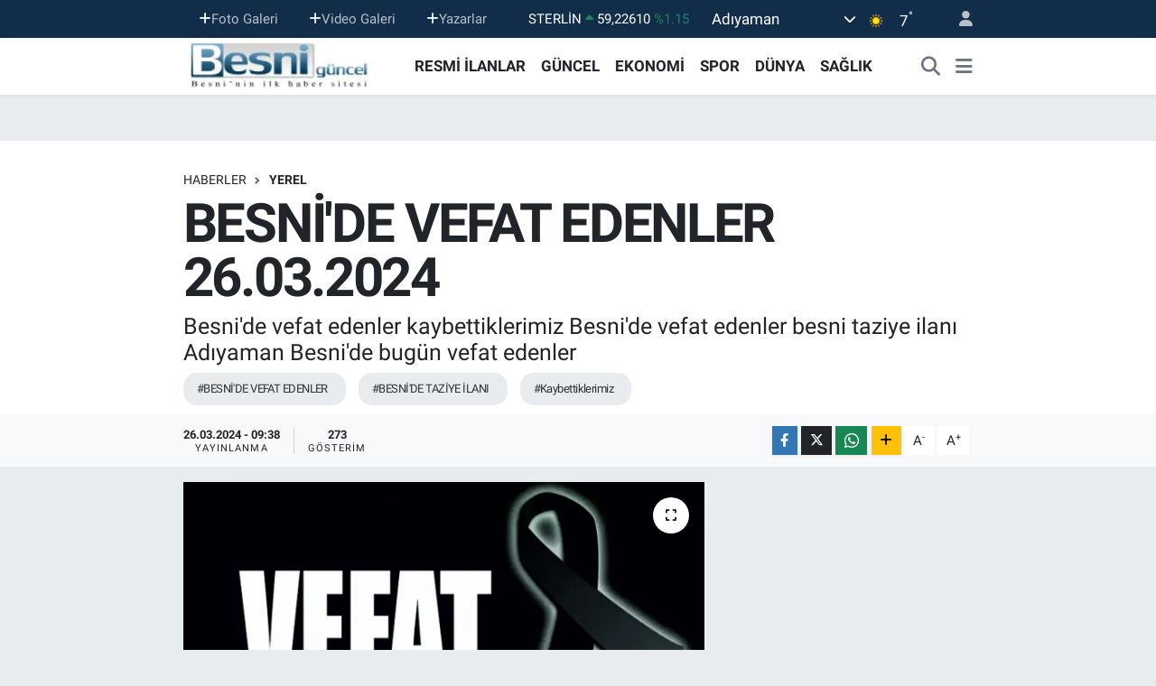

--- FILE ---
content_type: text/html; charset=UTF-8
request_url: https://www.besniguncel.com/besnide-vefat-edenler-26032024
body_size: 23175
content:
<!DOCTYPE html>
<html lang="tr" data-theme="flow">
<head>
<link rel="dns-prefetch" href="//www.besniguncel.com">
<link rel="dns-prefetch" href="//besniguncelcom.teimg.com">
<link rel="dns-prefetch" href="//static.tebilisim.com">
<link rel="dns-prefetch" href="//cdn.p.analitik.bik.gov.tr">
<link rel="dns-prefetch" href="//www.googletagmanager.com">
<link rel="dns-prefetch" href="//cdn2.bildirt.com">
<link rel="dns-prefetch" href="//pagead2.googlesyndication.com">
<link rel="dns-prefetch" href="//www.w3.org">
<link rel="dns-prefetch" href="//www.facebook.com">
<link rel="dns-prefetch" href="//x.com">
<link rel="dns-prefetch" href="//api.whatsapp.com">
<link rel="dns-prefetch" href="//www.linkedin.com">
<link rel="dns-prefetch" href="//pinterest.com">
<link rel="dns-prefetch" href="//t.me">
<link rel="dns-prefetch" href="//tebilisim.com">

    <meta charset="utf-8">
<title>BESNİ&#039;DE VEFAT EDENLER 26.03.2024 - Güncel Gazetesi Adıyaman Besni ve Bölge Haberleri</title>
<meta name="description" content="Besni&#039;de vefat edenler kaybettiklerimiz Besni&#039;de vefat edenler besni taziye ilanı Adıyaman Besni&#039;de bugün vefat edenler">
<meta name="keywords" content="BESNİ&#039;DE VEFAT EDENLER, BESNİ&#039;DE TAZİYE İLANI, kaybettiklerimiz">
<link rel="canonical" href="https://www.besniguncel.com/besnide-vefat-edenler-26032024">
<meta name="viewport" content="width=device-width,initial-scale=1">
<meta name="X-UA-Compatible" content="IE=edge">
<meta name="robots" content="max-image-preview:large">
<meta name="theme-color" content="#122d4a">
<meta name="title" content="BESNİ&#039;DE VEFAT EDENLER 26.03.2024">
<meta name="articleSection" content="news">
<meta name="datePublished" content="2024-03-26T09:38:00+03:00">
<meta name="dateModified" content="2024-03-26T09:38:00+03:00">
<meta name="articleAuthor" content="Haber Merkezi">
<meta name="author" content="Haber Merkezi">
<meta property="og:site_name" content="Güncel Gazetesi - Adıyaman Gazeteleri, Adıyaman Gazete, Adıyaman Haberleri, Besni Gazeteleri,Besni Haberleri,Besni Gazet">
<meta property="og:title" content="BESNİ&#039;DE VEFAT EDENLER 26.03.2024">
<meta property="og:description" content="Besni&#039;de vefat edenler kaybettiklerimiz Besni&#039;de vefat edenler besni taziye ilanı Adıyaman Besni&#039;de bugün vefat edenler">
<meta property="og:url" content="https://www.besniguncel.com/besnide-vefat-edenler-26032024">
<meta property="og:image" content="https://besniguncelcom.teimg.com/besniguncel-com/uploads/2023/06/vefat-3-1.webp">
<meta property="og:type" content="article">
<meta property="og:article:published_time" content="2024-03-26T09:38:00+03:00">
<meta property="og:article:modified_time" content="2024-03-26T09:38:00+03:00">
<meta name="twitter:card" content="summary_large_image">
<meta name="twitter:title" content="BESNİ&#039;DE VEFAT EDENLER 26.03.2024">
<meta name="twitter:description" content="Besni&#039;de vefat edenler kaybettiklerimiz Besni&#039;de vefat edenler besni taziye ilanı Adıyaman Besni&#039;de bugün vefat edenler">
<meta name="twitter:image" content="https://besniguncelcom.teimg.com/besniguncel-com/uploads/2023/06/vefat-3-1.webp">
<meta name="twitter:url" content="https://www.besniguncel.com/besnide-vefat-edenler-26032024">
<link rel="shortcut icon" type="image/x-icon" href="https://besniguncelcom.teimg.com/besniguncel-com/uploads/2025/09/besni-guncel-favicon.jpg">
<link rel="manifest" href="https://www.besniguncel.com/manifest.json?v=6.6.4" />
<link rel="preload" href="https://static.tebilisim.com/flow/assets/css/font-awesome/fa-solid-900.woff2" as="font" type="font/woff2" crossorigin />
<link rel="preload" href="https://static.tebilisim.com/flow/assets/css/font-awesome/fa-brands-400.woff2" as="font" type="font/woff2" crossorigin />
<link rel="preload" href="https://static.tebilisim.com/flow/assets/css/weather-icons/font/weathericons-regular-webfont.woff2" as="font" type="font/woff2" crossorigin />
<link rel="preload" href="https://static.tebilisim.com/flow/vendor/te/fonts/roboto/KFOlCnqEu92Fr1MmEU9fBBc4AMP6lQ.woff2" as="font" type="font/woff2" crossorigin />
<link rel="preload" href="https://static.tebilisim.com/flow/vendor/te/fonts/roboto/KFOlCnqEu92Fr1MmEU9fChc4AMP6lbBP.woff2" as="font" type="font/woff2" crossorigin />
<link rel="preload" href="https://static.tebilisim.com/flow/vendor/te/fonts/roboto/KFOlCnqEu92Fr1MmWUlfBBc4AMP6lQ.woff2" as="font" type="font/woff2" crossorigin />
<link rel="preload" href="https://static.tebilisim.com/flow/vendor/te/fonts/roboto/KFOlCnqEu92Fr1MmWUlfChc4AMP6lbBP.woff2" as="font" type="font/woff2" crossorigin />
<link rel="preload" href="https://static.tebilisim.com/flow/vendor/te/fonts/roboto/KFOmCnqEu92Fr1Mu4mxKKTU1Kg.woff2" as="font" type="font/woff2" crossorigin />
<link rel="preload" href="https://static.tebilisim.com/flow/vendor/te/fonts/roboto/KFOmCnqEu92Fr1Mu7GxKKTU1Kvnz.woff2" as="font" type="font/woff2" crossorigin />


<link rel="preload" as="style" href="https://static.tebilisim.com/flow/vendor/te/fonts/roboto.css?v=6.6.4">
<link rel="stylesheet" href="https://static.tebilisim.com/flow/vendor/te/fonts/roboto.css?v=6.6.4">

<style>:root {
        --te-link-color: #333;
        --te-link-hover-color: #000;
        --te-font: "Roboto";
        --te-secondary-font: "Roboto";
        --te-h1-font-size: 60px;
        --te-color: #122d4a;
        --te-hover-color: #194c82;
        --mm-ocd-width: 85%!important; /*  Mobil Menü Genişliği */
        --swiper-theme-color: var(--te-color)!important;
        --header-13-color: #ffc107;
    }</style><link rel="preload" as="style" href="https://static.tebilisim.com/flow/assets/vendor/bootstrap/css/bootstrap.min.css?v=6.6.4">
<link rel="stylesheet" href="https://static.tebilisim.com/flow/assets/vendor/bootstrap/css/bootstrap.min.css?v=6.6.4">
<link rel="preload" as="style" href="https://static.tebilisim.com/flow/assets/css/app6.6.4.min.css">
<link rel="stylesheet" href="https://static.tebilisim.com/flow/assets/css/app6.6.4.min.css">



<script type="application/ld+json">{"@context":"https:\/\/schema.org","@type":"WebSite","url":"https:\/\/www.besniguncel.com","potentialAction":{"@type":"SearchAction","target":"https:\/\/www.besniguncel.com\/arama?q={query}","query-input":"required name=query"}}</script>

<script type="application/ld+json">{"@context":"https:\/\/schema.org","@type":"NewsMediaOrganization","url":"https:\/\/www.besniguncel.com","name":"Besni G\u00fcncel Gazetesi","logo":"https:\/\/besniguncelcom.teimg.com\/besniguncel-com\/images\/banner\/besniguncel_logo_1_1.png"}</script>

<script type="application/ld+json">{"@context":"https:\/\/schema.org","@graph":[{"@type":"SiteNavigationElement","name":"Ana Sayfa","url":"https:\/\/www.besniguncel.com","@id":"https:\/\/www.besniguncel.com"},{"@type":"SiteNavigationElement","name":"HABER","url":"https:\/\/www.besniguncel.com\/haber","@id":"https:\/\/www.besniguncel.com\/haber"},{"@type":"SiteNavigationElement","name":"G\u00dcNCEL","url":"https:\/\/www.besniguncel.com\/guncel","@id":"https:\/\/www.besniguncel.com\/guncel"},{"@type":"SiteNavigationElement","name":"YEREL HABER","url":"https:\/\/www.besniguncel.com\/yerel-haber","@id":"https:\/\/www.besniguncel.com\/yerel-haber"},{"@type":"SiteNavigationElement","name":"EKONOM\u0130","url":"https:\/\/www.besniguncel.com\/ekonomi","@id":"https:\/\/www.besniguncel.com\/ekonomi"},{"@type":"SiteNavigationElement","name":"SPOR","url":"https:\/\/www.besniguncel.com\/spor","@id":"https:\/\/www.besniguncel.com\/spor"},{"@type":"SiteNavigationElement","name":"D\u00dcNYA","url":"https:\/\/www.besniguncel.com\/dunya","@id":"https:\/\/www.besniguncel.com\/dunya"},{"@type":"SiteNavigationElement","name":"SA\u011eLIK","url":"https:\/\/www.besniguncel.com\/saglik","@id":"https:\/\/www.besniguncel.com\/saglik"},{"@type":"SiteNavigationElement","name":"MEDYA","url":"https:\/\/www.besniguncel.com\/medya","@id":"https:\/\/www.besniguncel.com\/medya"},{"@type":"SiteNavigationElement","name":"E\u011e\u0130T\u0130M","url":"https:\/\/www.besniguncel.com\/egitim","@id":"https:\/\/www.besniguncel.com\/egitim"},{"@type":"SiteNavigationElement","name":"S\u0130YASET","url":"https:\/\/www.besniguncel.com\/siyaset","@id":"https:\/\/www.besniguncel.com\/siyaset"},{"@type":"SiteNavigationElement","name":"YA\u015eAM","url":"https:\/\/www.besniguncel.com\/yasam","@id":"https:\/\/www.besniguncel.com\/yasam"},{"@type":"SiteNavigationElement","name":"TEKNOLOJ\u0130","url":"https:\/\/www.besniguncel.com\/teknoloji","@id":"https:\/\/www.besniguncel.com\/teknoloji"},{"@type":"SiteNavigationElement","name":"G\u00dcNDEM","url":"https:\/\/www.besniguncel.com\/gundem","@id":"https:\/\/www.besniguncel.com\/gundem"},{"@type":"SiteNavigationElement","name":"SE\u00c7\u0130M","url":"https:\/\/www.besniguncel.com\/secim","@id":"https:\/\/www.besniguncel.com\/secim"},{"@type":"SiteNavigationElement","name":"ASAY\u0130\u015e","url":"https:\/\/www.besniguncel.com\/asayis","@id":"https:\/\/www.besniguncel.com\/asayis"},{"@type":"SiteNavigationElement","name":"K\u00dcLT\u00dcR-SANAT","url":"https:\/\/www.besniguncel.com\/kultur-sanat","@id":"https:\/\/www.besniguncel.com\/kultur-sanat"},{"@type":"SiteNavigationElement","name":"Yerel","url":"https:\/\/www.besniguncel.com\/yerel","@id":"https:\/\/www.besniguncel.com\/yerel"},{"@type":"SiteNavigationElement","name":"HABERDE \u0130NSAN","url":"https:\/\/www.besniguncel.com\/haberde-insan","@id":"https:\/\/www.besniguncel.com\/haberde-insan"},{"@type":"SiteNavigationElement","name":"POL\u0130T\u0130KA","url":"https:\/\/www.besniguncel.com\/politika","@id":"https:\/\/www.besniguncel.com\/politika"},{"@type":"SiteNavigationElement","name":"B\u0130L\u0130M VE TEKNOLOJ\u0130","url":"https:\/\/www.besniguncel.com\/bilim-ve-teknoloji","@id":"https:\/\/www.besniguncel.com\/bilim-ve-teknoloji"},{"@type":"SiteNavigationElement","name":"GENEL","url":"https:\/\/www.besniguncel.com\/genel","@id":"https:\/\/www.besniguncel.com\/genel"},{"@type":"SiteNavigationElement","name":"\u00c7EVRE","url":"https:\/\/www.besniguncel.com\/cevre","@id":"https:\/\/www.besniguncel.com\/cevre"},{"@type":"SiteNavigationElement","name":"RESM\u0130 \u0130LANLAR","url":"https:\/\/www.besniguncel.com\/resmi-ilanlar","@id":"https:\/\/www.besniguncel.com\/resmi-ilanlar"},{"@type":"SiteNavigationElement","name":"Bilim-teknoloji","url":"https:\/\/www.besniguncel.com\/bilim-teknoloji","@id":"https:\/\/www.besniguncel.com\/bilim-teknoloji"},{"@type":"SiteNavigationElement","name":"B\u00d6LGE HABERLER\u0130","url":"https:\/\/www.besniguncel.com\/bolge-haberleri","@id":"https:\/\/www.besniguncel.com\/bolge-haberleri"},{"@type":"SiteNavigationElement","name":"B\u00f6lge","url":"https:\/\/www.besniguncel.com\/bolge","@id":"https:\/\/www.besniguncel.com\/bolge"},{"@type":"SiteNavigationElement","name":"Magazin","url":"https:\/\/www.besniguncel.com\/magazin","@id":"https:\/\/www.besniguncel.com\/magazin"},{"@type":"SiteNavigationElement","name":"MUHTAR VE \u0130L GENEL MECL\u0130S ADAYLARI","url":"https:\/\/www.besniguncel.com\/muhtar-ve-il-genel-meclis-adaylari","@id":"https:\/\/www.besniguncel.com\/muhtar-ve-il-genel-meclis-adaylari"},{"@type":"SiteNavigationElement","name":"I\u015f d\u00fcnyas\u0131","url":"https:\/\/www.besniguncel.com\/is-dunyasi","@id":"https:\/\/www.besniguncel.com\/is-dunyasi"},{"@type":"SiteNavigationElement","name":"Futbol","url":"https:\/\/www.besniguncel.com\/futbol","@id":"https:\/\/www.besniguncel.com\/futbol"},{"@type":"SiteNavigationElement","name":"Basketbol","url":"https:\/\/www.besniguncel.com\/basketbol","@id":"https:\/\/www.besniguncel.com\/basketbol"},{"@type":"SiteNavigationElement","name":"Y\u00fczme","url":"https:\/\/www.besniguncel.com\/yuzme","@id":"https:\/\/www.besniguncel.com\/yuzme"},{"@type":"SiteNavigationElement","name":"AKT\u00dcEL \u00dcR\u00dcNLER","url":"https:\/\/www.besniguncel.com\/aktuel-urunler","@id":"https:\/\/www.besniguncel.com\/aktuel-urunler"},{"@type":"SiteNavigationElement","name":"Voleybol","url":"https:\/\/www.besniguncel.com\/voleybol","@id":"https:\/\/www.besniguncel.com\/voleybol"},{"@type":"SiteNavigationElement","name":"Lefko\u015fa","url":"https:\/\/www.besniguncel.com\/lefkosa","@id":"https:\/\/www.besniguncel.com\/lefkosa"},{"@type":"SiteNavigationElement","name":"Kktc","url":"https:\/\/www.besniguncel.com\/kktc","@id":"https:\/\/www.besniguncel.com\/kktc"},{"@type":"SiteNavigationElement","name":"\u0130stanbul","url":"https:\/\/www.besniguncel.com\/istanbul","@id":"https:\/\/www.besniguncel.com\/istanbul"},{"@type":"SiteNavigationElement","name":"Mu\u011fla","url":"https:\/\/www.besniguncel.com\/mugla","@id":"https:\/\/www.besniguncel.com\/mugla"},{"@type":"SiteNavigationElement","name":"Kahramanmara\u015f","url":"https:\/\/www.besniguncel.com\/kahramanmaras","@id":"https:\/\/www.besniguncel.com\/kahramanmaras"},{"@type":"SiteNavigationElement","name":"Bilim","url":"https:\/\/www.besniguncel.com\/bilim","@id":"https:\/\/www.besniguncel.com\/bilim"},{"@type":"SiteNavigationElement","name":"Edirne","url":"https:\/\/www.besniguncel.com\/edirne","@id":"https:\/\/www.besniguncel.com\/edirne"},{"@type":"SiteNavigationElement","name":"\u00c7orum","url":"https:\/\/www.besniguncel.com\/corum","@id":"https:\/\/www.besniguncel.com\/corum"},{"@type":"SiteNavigationElement","name":"Ankara","url":"https:\/\/www.besniguncel.com\/ankara","@id":"https:\/\/www.besniguncel.com\/ankara"},{"@type":"SiteNavigationElement","name":"Bursa","url":"https:\/\/www.besniguncel.com\/bursa","@id":"https:\/\/www.besniguncel.com\/bursa"},{"@type":"SiteNavigationElement","name":"Antalya","url":"https:\/\/www.besniguncel.com\/antalya","@id":"https:\/\/www.besniguncel.com\/antalya"},{"@type":"SiteNavigationElement","name":"Bolu","url":"https:\/\/www.besniguncel.com\/bolu","@id":"https:\/\/www.besniguncel.com\/bolu"},{"@type":"SiteNavigationElement","name":"Samsun","url":"https:\/\/www.besniguncel.com\/samsun","@id":"https:\/\/www.besniguncel.com\/samsun"},{"@type":"SiteNavigationElement","name":"Erzurum","url":"https:\/\/www.besniguncel.com\/erzurum","@id":"https:\/\/www.besniguncel.com\/erzurum"},{"@type":"SiteNavigationElement","name":"Sakarya","url":"https:\/\/www.besniguncel.com\/sakarya","@id":"https:\/\/www.besniguncel.com\/sakarya"},{"@type":"SiteNavigationElement","name":"Tekirda\u011f","url":"https:\/\/www.besniguncel.com\/tekirdag","@id":"https:\/\/www.besniguncel.com\/tekirdag"},{"@type":"SiteNavigationElement","name":"Balikesir","url":"https:\/\/www.besniguncel.com\/balikesir","@id":"https:\/\/www.besniguncel.com\/balikesir"},{"@type":"SiteNavigationElement","name":"Giresun","url":"https:\/\/www.besniguncel.com\/giresun","@id":"https:\/\/www.besniguncel.com\/giresun"},{"@type":"SiteNavigationElement","name":"Ayd\u0131n","url":"https:\/\/www.besniguncel.com\/aydin","@id":"https:\/\/www.besniguncel.com\/aydin"},{"@type":"SiteNavigationElement","name":"Denizli","url":"https:\/\/www.besniguncel.com\/denizli","@id":"https:\/\/www.besniguncel.com\/denizli"},{"@type":"SiteNavigationElement","name":"Tenis","url":"https:\/\/www.besniguncel.com\/tenis","@id":"https:\/\/www.besniguncel.com\/tenis"},{"@type":"SiteNavigationElement","name":"Mu\u015f","url":"https:\/\/www.besniguncel.com\/mus","@id":"https:\/\/www.besniguncel.com\/mus"},{"@type":"SiteNavigationElement","name":"\u00c7ANAKKALE","url":"https:\/\/www.besniguncel.com\/canakkale","@id":"https:\/\/www.besniguncel.com\/canakkale"},{"@type":"SiteNavigationElement","name":"Malatya","url":"https:\/\/www.besniguncel.com\/malatya","@id":"https:\/\/www.besniguncel.com\/malatya"},{"@type":"SiteNavigationElement","name":"Sinop","url":"https:\/\/www.besniguncel.com\/sinop","@id":"https:\/\/www.besniguncel.com\/sinop"},{"@type":"SiteNavigationElement","name":"Kocaeli","url":"https:\/\/www.besniguncel.com\/kocaeli","@id":"https:\/\/www.besniguncel.com\/kocaeli"},{"@type":"SiteNavigationElement","name":"Mersin","url":"https:\/\/www.besniguncel.com\/mersin","@id":"https:\/\/www.besniguncel.com\/mersin"},{"@type":"SiteNavigationElement","name":"Kastamonu","url":"https:\/\/www.besniguncel.com\/kastamonu","@id":"https:\/\/www.besniguncel.com\/kastamonu"},{"@type":"SiteNavigationElement","name":"Manisa","url":"https:\/\/www.besniguncel.com\/manisa","@id":"https:\/\/www.besniguncel.com\/manisa"},{"@type":"SiteNavigationElement","name":"Bilecik","url":"https:\/\/www.besniguncel.com\/bilecik","@id":"https:\/\/www.besniguncel.com\/bilecik"},{"@type":"SiteNavigationElement","name":"Artvin","url":"https:\/\/www.besniguncel.com\/artvin","@id":"https:\/\/www.besniguncel.com\/artvin"},{"@type":"SiteNavigationElement","name":"Sivas","url":"https:\/\/www.besniguncel.com\/sivas","@id":"https:\/\/www.besniguncel.com\/sivas"},{"@type":"SiteNavigationElement","name":"Adana","url":"https:\/\/www.besniguncel.com\/adana","@id":"https:\/\/www.besniguncel.com\/adana"},{"@type":"SiteNavigationElement","name":"Elaz\u0131\u011f","url":"https:\/\/www.besniguncel.com\/elazig","@id":"https:\/\/www.besniguncel.com\/elazig"},{"@type":"SiteNavigationElement","name":"A\u011fr\u0131","url":"https:\/\/www.besniguncel.com\/agri","@id":"https:\/\/www.besniguncel.com\/agri"},{"@type":"SiteNavigationElement","name":"Konya","url":"https:\/\/www.besniguncel.com\/konya","@id":"https:\/\/www.besniguncel.com\/konya"},{"@type":"SiteNavigationElement","name":"Hatay","url":"https:\/\/www.besniguncel.com\/hatay","@id":"https:\/\/www.besniguncel.com\/hatay"},{"@type":"SiteNavigationElement","name":"\u0130zmir","url":"https:\/\/www.besniguncel.com\/izmir","@id":"https:\/\/www.besniguncel.com\/izmir"},{"@type":"SiteNavigationElement","name":"G\u00fcm\u00fc\u015fhane","url":"https:\/\/www.besniguncel.com\/gumushane","@id":"https:\/\/www.besniguncel.com\/gumushane"},{"@type":"SiteNavigationElement","name":"\u00c7ank\u0131r\u0131","url":"https:\/\/www.besniguncel.com\/cankiri","@id":"https:\/\/www.besniguncel.com\/cankiri"},{"@type":"SiteNavigationElement","name":"Yalova","url":"https:\/\/www.besniguncel.com\/yalova","@id":"https:\/\/www.besniguncel.com\/yalova"},{"@type":"SiteNavigationElement","name":"Kayseri","url":"https:\/\/www.besniguncel.com\/kayseri","@id":"https:\/\/www.besniguncel.com\/kayseri"},{"@type":"SiteNavigationElement","name":"Ordu","url":"https:\/\/www.besniguncel.com\/ordu","@id":"https:\/\/www.besniguncel.com\/ordu"},{"@type":"SiteNavigationElement","name":"Bing\u00f6l","url":"https:\/\/www.besniguncel.com\/bingol","@id":"https:\/\/www.besniguncel.com\/bingol"},{"@type":"SiteNavigationElement","name":"Kod\u017eaeli","url":"https:\/\/www.besniguncel.com\/kodzaeli-2","@id":"https:\/\/www.besniguncel.com\/kodzaeli-2"},{"@type":"SiteNavigationElement","name":"Osmaniye","url":"https:\/\/www.besniguncel.com\/osmaniye","@id":"https:\/\/www.besniguncel.com\/osmaniye"},{"@type":"SiteNavigationElement","name":"BESN\u0130","url":"https:\/\/www.besniguncel.com\/besni-1","@id":"https:\/\/www.besniguncel.com\/besni-1"},{"@type":"SiteNavigationElement","name":"G\u00d6LBA\u015eI","url":"https:\/\/www.besniguncel.com\/golbasi","@id":"https:\/\/www.besniguncel.com\/golbasi"},{"@type":"SiteNavigationElement","name":"KAHTA","url":"https:\/\/www.besniguncel.com\/kahta","@id":"https:\/\/www.besniguncel.com\/kahta"},{"@type":"SiteNavigationElement","name":"SAMSAT","url":"https:\/\/www.besniguncel.com\/samsat","@id":"https:\/\/www.besniguncel.com\/samsat"},{"@type":"SiteNavigationElement","name":"\u00c7EL\u0130KHAN","url":"https:\/\/www.besniguncel.com\/celikhan","@id":"https:\/\/www.besniguncel.com\/celikhan"},{"@type":"SiteNavigationElement","name":"GERGER","url":"https:\/\/www.besniguncel.com\/gerger","@id":"https:\/\/www.besniguncel.com\/gerger"},{"@type":"SiteNavigationElement","name":"S\u0130NC\u0130K","url":"https:\/\/www.besniguncel.com\/sincik","@id":"https:\/\/www.besniguncel.com\/sincik"},{"@type":"SiteNavigationElement","name":"TUT","url":"https:\/\/www.besniguncel.com\/tut","@id":"https:\/\/www.besniguncel.com\/tut"},{"@type":"SiteNavigationElement","name":"AFYON","url":"https:\/\/www.besniguncel.com\/afyon","@id":"https:\/\/www.besniguncel.com\/afyon"},{"@type":"SiteNavigationElement","name":"KIRIKKALE","url":"https:\/\/www.besniguncel.com\/kirikkale","@id":"https:\/\/www.besniguncel.com\/kirikkale"},{"@type":"SiteNavigationElement","name":"HAKKAR\u0130","url":"https:\/\/www.besniguncel.com\/hakkari","@id":"https:\/\/www.besniguncel.com\/hakkari"},{"@type":"SiteNavigationElement","name":"KARS","url":"https:\/\/www.besniguncel.com\/kars","@id":"https:\/\/www.besniguncel.com\/kars"},{"@type":"SiteNavigationElement","name":"I\u011eDIR","url":"https:\/\/www.besniguncel.com\/igdir","@id":"https:\/\/www.besniguncel.com\/igdir"},{"@type":"SiteNavigationElement","name":"KIRKLAREL\u0130","url":"https:\/\/www.besniguncel.com\/kirklareli","@id":"https:\/\/www.besniguncel.com\/kirklareli"},{"@type":"SiteNavigationElement","name":"KIR\u015eEH\u0130R","url":"https:\/\/www.besniguncel.com\/kirsehir","@id":"https:\/\/www.besniguncel.com\/kirsehir"},{"@type":"SiteNavigationElement","name":"VAN","url":"https:\/\/www.besniguncel.com\/van","@id":"https:\/\/www.besniguncel.com\/van"},{"@type":"SiteNavigationElement","name":"BURDUR","url":"https:\/\/www.besniguncel.com\/burdur","@id":"https:\/\/www.besniguncel.com\/burdur"},{"@type":"SiteNavigationElement","name":"D\u00dcZCE","url":"https:\/\/www.besniguncel.com\/duzce","@id":"https:\/\/www.besniguncel.com\/duzce"},{"@type":"SiteNavigationElement","name":"TUNCEL\u0130","url":"https:\/\/www.besniguncel.com\/tunceli","@id":"https:\/\/www.besniguncel.com\/tunceli"},{"@type":"SiteNavigationElement","name":"I\u011eDIR","url":"https:\/\/www.besniguncel.com\/igdir-1","@id":"https:\/\/www.besniguncel.com\/igdir-1"},{"@type":"SiteNavigationElement","name":"TRABZON","url":"https:\/\/www.besniguncel.com\/trabzon-1","@id":"https:\/\/www.besniguncel.com\/trabzon-1"},{"@type":"SiteNavigationElement","name":"TOKAT","url":"https:\/\/www.besniguncel.com\/tokat","@id":"https:\/\/www.besniguncel.com\/tokat"},{"@type":"SiteNavigationElement","name":"AMASYA","url":"https:\/\/www.besniguncel.com\/amasya","@id":"https:\/\/www.besniguncel.com\/amasya"},{"@type":"SiteNavigationElement","name":"BESN\u0130 TAR\u0130H\u0130 parlak ve zengin bir tarih","url":"https:\/\/www.besniguncel.com\/besni-tarihi","@id":"https:\/\/www.besniguncel.com\/besni-tarihi"},{"@type":"SiteNavigationElement","name":"BESN\u0130'N\u0130N CO\u011eRAF\u0130 YAPISI Y\u00dcZ\u00d6L\u00c7\u00dcM\u00dc RAKIM \u0130KL\u0130M","url":"https:\/\/www.besniguncel.com\/besninin-cografi-yapisi","@id":"https:\/\/www.besniguncel.com\/besninin-cografi-yapisi"},{"@type":"SiteNavigationElement","name":"BESN\u0130'DE SA\u011eLIK","url":"https:\/\/www.besniguncel.com\/besnide-saglik","@id":"https:\/\/www.besniguncel.com\/besnide-saglik"},{"@type":"SiteNavigationElement","name":"BESN\u0130 \u00dcZ\u00dcM\u00dc","url":"https:\/\/www.besniguncel.com\/besni-uzumu","@id":"https:\/\/www.besniguncel.com\/besni-uzumu"},{"@type":"SiteNavigationElement","name":"BESN\u0130'DE E\u011e\u0130T\u0130M","url":"https:\/\/www.besniguncel.com\/besnide-egitim-egitim","@id":"https:\/\/www.besniguncel.com\/besnide-egitim-egitim"},{"@type":"SiteNavigationElement","name":"(T\u00dc\u0130K) verilerine g\u00f6re BESN\u0130'DE N\u00dcFUS","url":"https:\/\/www.besniguncel.com\/besnide-nufus","@id":"https:\/\/www.besniguncel.com\/besnide-nufus"},{"@type":"SiteNavigationElement","name":"BESN\u0130 YEMEKLER\u0130, BESN\u0130'YE \u00d6ZG\u00dc YEMEKLER","url":"https:\/\/www.besniguncel.com\/besni-yemekleri","@id":"https:\/\/www.besniguncel.com\/besni-yemekleri"},{"@type":"SiteNavigationElement","name":"BESN\u0130'DE G\u00d6REV YAPIMI\u015e KAYMAKAMLAR","url":"https:\/\/www.besniguncel.com\/besni-kaymakamlari","@id":"https:\/\/www.besniguncel.com\/besni-kaymakamlari"},{"@type":"SiteNavigationElement","name":"BESN\u0130L\u0130 PARLAMENTERLER BESN\u0130'DE G\u00d6REV YAPMI\u015e S\u0130YASET\u00c7\u0130LER","url":"https:\/\/www.besniguncel.com\/besnili-parlamenterler","@id":"https:\/\/www.besniguncel.com\/besnili-parlamenterler"},{"@type":"SiteNavigationElement","name":"BESN\u0130 A\u011eZI KEL\u0130MELER BESN\u0130'YE \u00d6ZG\u00dc","url":"https:\/\/www.besniguncel.com\/besni-agzi-kelimeler","@id":"https:\/\/www.besniguncel.com\/besni-agzi-kelimeler"},{"@type":"SiteNavigationElement","name":"BEDDUALARIMIZ Besni'ye \u00f6zg\u00fc beddualar","url":"https:\/\/www.besniguncel.com\/beddualarimiz","@id":"https:\/\/www.besniguncel.com\/beddualarimiz"},{"@type":"SiteNavigationElement","name":"DUALARIMIZ. Besni'ye \u00f6zg\u00fc dualar","url":"https:\/\/www.besniguncel.com\/dualarimiz","@id":"https:\/\/www.besniguncel.com\/dualarimiz"},{"@type":"SiteNavigationElement","name":"BESN\u0130 MAHALL\u0130 OYUNLARI BESN\u0130'YE \u00d6ZG\u00dc MAHALL\u0130 OYUNLAR","url":"https:\/\/www.besniguncel.com\/besni-mahalli-oyunlari","@id":"https:\/\/www.besniguncel.com\/besni-mahalli-oyunlari"},{"@type":"SiteNavigationElement","name":"BESN\u0130 ATAS\u00d6ZLER\u0130M\u0130Z BESN\u0130'YE \u00d6ZG\u00dc ATAS\u00d6ZLER\u0130","url":"https:\/\/www.besniguncel.com\/besni-atasozlerimiz","@id":"https:\/\/www.besniguncel.com\/besni-atasozlerimiz"},{"@type":"SiteNavigationElement","name":"BESN\u0130'DE G\u00d6REV YAPMI\u015e BELED\u0130YE BA\u015eKANLARI","url":"https:\/\/www.besniguncel.com\/besni-belediye-baskanlari","@id":"https:\/\/www.besniguncel.com\/besni-belediye-baskanlari"},{"@type":"SiteNavigationElement","name":"T\u00dcM Y\u00d6NLER\u0130YLE BESN\u0130 BELDE VE K\u00d6YLER\u0130","url":"https:\/\/www.besniguncel.com\/besni-belde-ve-koyleri","@id":"https:\/\/www.besniguncel.com\/besni-belde-ve-koyleri"},{"@type":"SiteNavigationElement","name":"GAR\u0130P AMA GER\u00c7EK","url":"https:\/\/www.besniguncel.com\/garip-ama-gercek","@id":"https:\/\/www.besniguncel.com\/garip-ama-gercek"},{"@type":"SiteNavigationElement","name":"BESN\u0130 TELEFON REHBER\u0130 Besni Resmi Kurumlar telefon","url":"https:\/\/www.besniguncel.com\/besni-telefon-rehberi","@id":"https:\/\/www.besniguncel.com\/besni-telefon-rehberi"},{"@type":"SiteNavigationElement","name":"BESN\u0130 G\u00dcNCEL WEB TV  \"Besni'nin \u0130lk Televizyonu\"","url":"https:\/\/www.besniguncel.com\/besni-guncel-web-tv","@id":"https:\/\/www.besniguncel.com\/besni-guncel-web-tv"},{"@type":"SiteNavigationElement","name":"Gizlilik S\u00f6zle\u015fmesi","url":"https:\/\/www.besniguncel.com\/gizlilik-sozlesmesi","@id":"https:\/\/www.besniguncel.com\/gizlilik-sozlesmesi"},{"@type":"SiteNavigationElement","name":"Yazarlar","url":"https:\/\/www.besniguncel.com\/yazarlar","@id":"https:\/\/www.besniguncel.com\/yazarlar"},{"@type":"SiteNavigationElement","name":"Foto Galeri","url":"https:\/\/www.besniguncel.com\/foto-galeri","@id":"https:\/\/www.besniguncel.com\/foto-galeri"},{"@type":"SiteNavigationElement","name":"Video Galeri","url":"https:\/\/www.besniguncel.com\/video","@id":"https:\/\/www.besniguncel.com\/video"},{"@type":"SiteNavigationElement","name":"Biyografiler","url":"https:\/\/www.besniguncel.com\/biyografi","@id":"https:\/\/www.besniguncel.com\/biyografi"},{"@type":"SiteNavigationElement","name":"Firma Rehberi","url":"https:\/\/www.besniguncel.com\/rehber","@id":"https:\/\/www.besniguncel.com\/rehber"},{"@type":"SiteNavigationElement","name":"Seri \u0130lanlar","url":"https:\/\/www.besniguncel.com\/ilan","@id":"https:\/\/www.besniguncel.com\/ilan"},{"@type":"SiteNavigationElement","name":"Vefatlar","url":"https:\/\/www.besniguncel.com\/vefat","@id":"https:\/\/www.besniguncel.com\/vefat"},{"@type":"SiteNavigationElement","name":"R\u00f6portajlar","url":"https:\/\/www.besniguncel.com\/roportaj","@id":"https:\/\/www.besniguncel.com\/roportaj"},{"@type":"SiteNavigationElement","name":"Anketler","url":"https:\/\/www.besniguncel.com\/anketler","@id":"https:\/\/www.besniguncel.com\/anketler"},{"@type":"SiteNavigationElement","name":"Besni Bug\u00fcn, Yar\u0131n ve 1 Haftal\u0131k Hava Durumu Tahmini","url":"https:\/\/www.besniguncel.com\/besni-hava-durumu","@id":"https:\/\/www.besniguncel.com\/besni-hava-durumu"},{"@type":"SiteNavigationElement","name":"Besni Namaz Vakitleri","url":"https:\/\/www.besniguncel.com\/besni-namaz-vakitleri","@id":"https:\/\/www.besniguncel.com\/besni-namaz-vakitleri"},{"@type":"SiteNavigationElement","name":"Puan Durumu ve Fikst\u00fcr","url":"https:\/\/www.besniguncel.com\/futbol\/super-lig-puan-durumu-ve-fikstur","@id":"https:\/\/www.besniguncel.com\/futbol\/super-lig-puan-durumu-ve-fikstur"}]}</script>

<script type="application/ld+json">{"@context":"https:\/\/schema.org","@type":"BreadcrumbList","itemListElement":[{"@type":"ListItem","position":1,"item":{"@type":"Thing","@id":"https:\/\/www.besniguncel.com","name":"Haberler"}}]}</script>
<script type="application/ld+json">{"@context":"https:\/\/schema.org","@type":"NewsArticle","headline":"BESN\u0130'DE VEFAT EDENLER 26.03.2024","articleSection":"Yerel","dateCreated":"2024-03-26T09:38:00+03:00","datePublished":"2024-03-26T09:38:00+03:00","dateModified":"2024-03-26T09:38:00+03:00","wordCount":107,"genre":"news","mainEntityOfPage":{"@type":"WebPage","@id":"https:\/\/www.besniguncel.com\/besnide-vefat-edenler-26032024"},"articleBody":"<p>Kesecik K\u00f6y\u00fcnden Merhum Mehmet Bozkurt'un Han\u0131m\u0131, Yusuf, Mustafa, Mehmet, Mahmut, Cumali ve Emin Bozkurt'un Annesi,il Meclis \u00dcyesi Haceli \u00d6ztekin'in &nbsp;Teyzesi<\/p>\r\n\r\n<p><img alt=\"50A1468A Fac5 4646 985F 26B056936622\" class=\"detail-photo img-fluid\" height=\"241\" src=\"https:\/\/besniguncelcom.teimg.com\/besniguncel-com\/uploads\/2024\/03\/50a1468a-fac5-4646-985f-26b056936622.jpg\" width=\"238\" \/><\/p>\r\n\r\n<p>Han\u0131m BOZKURT 26.03.2024<br \/>\r\nYa\u015f 94<\/p>\r\n\r\n<p>Cenazesi Saat 11:00'da Kesecik K\u00f6y\u00fcnde Topra\u011fa Verilecektir&nbsp;<\/p>\r\n\r\n<p><br \/>\r\nTaziye Yeri Kesecik K\u00f6y\u00fc Taziye Evi&nbsp;<\/p>\r\n\r\n<p><br \/>\r\n\u0130rtibat Emin BOZKURT&nbsp;<br \/>\r\n0537 275 05 74<\/p>\r\n\r\n<p>Merhumeye ALLAH'tan Rahmet Kederli Ailesine Sab\u0131rlar Dileriz<\/p>\r\n\r\n<p>*****<\/p>\r\n\r\n<p>\u015eambayat Beldesinden Yasin,Ya\u015far,Bekir ve Gazi Ayd\u0131n'\u0131n Babas\u0131<\/p>\r\n\r\n<p><img alt=\"Fa4Ed17B 3F61 45Ad B5B2 35E1C6607208\" class=\"detail-photo img-fluid\" height=\"310\" src=\"https:\/\/besniguncelcom.teimg.com\/besniguncel-com\/uploads\/2024\/03\/fa4ed17b-3f61-45ad-b5b2-35e1c6607208.jpg\" width=\"213\" \/><\/p>\r\n\r\n<p>HaciAli AYDIN 26.03.2024<br \/>\r\nYa\u015f 93<\/p>\r\n\r\n<p>Cenazesi \u00d6\u011fle Namaz\u0131na M\u00fcteakiben \u015eambayat Beldesinde Topra\u011fa Verilecektir&nbsp;<\/p>\r\n\r\n<p>Taziye \u015eambayat Beldesi Menderes Mah Taziye Evi&nbsp;<\/p>\r\n\r\n<p>\u0130rtibat Yasin AYDIN&nbsp;<br \/>\r\n0552 481 61 40<\/p>\r\n\r\n<p><br \/>\r\nMerhuma ALLAH'tan Rahmet Kederli Ailesine Sab\u0131rlar Dileriz.<\/p>\r\n\r\n<p><\/p>","description":"Besni'de vefat edenler kaybettiklerimiz Besni'de vefat edenler besni taziye ilan\u0131 Ad\u0131yaman Besni'de bug\u00fcn vefat edenler","inLanguage":"tr-TR","keywords":["BESN\u0130'DE VEFAT EDENLER","BESN\u0130'DE TAZ\u0130YE \u0130LANI","kaybettiklerimiz"],"image":{"@type":"ImageObject","url":"https:\/\/besniguncelcom.teimg.com\/crop\/1280x720\/besniguncel-com\/uploads\/2023\/06\/vefat-3-1.webp","width":"1280","height":"720","caption":"BESN\u0130'DE VEFAT EDENLER 26.03.2024"},"publishingPrinciples":"https:\/\/www.besniguncel.com\/gizlilik-sozlesmesi","isFamilyFriendly":"http:\/\/schema.org\/True","isAccessibleForFree":"http:\/\/schema.org\/True","publisher":{"@type":"Organization","name":"Besni G\u00fcncel Gazetesi","image":"https:\/\/besniguncelcom.teimg.com\/besniguncel-com\/images\/banner\/besniguncel_logo_1_1.png","logo":{"@type":"ImageObject","url":"https:\/\/besniguncelcom.teimg.com\/besniguncel-com\/images\/banner\/besniguncel_logo_1_1.png","width":"640","height":"375"}},"author":{"@type":"Person","name":"Besni G\u00fcncel Gazetesi","honorificPrefix":"","jobTitle":"","url":null}}</script>




<script>!function(){var t=document.createElement("script");t.setAttribute("src",'https://cdn.p.analitik.bik.gov.tr/tracker'+(typeof Intl!=="undefined"?(typeof (Intl||"").PluralRules!=="undefined"?'1':typeof Promise!=="undefined"?'2':typeof MutationObserver!=='undefined'?'3':'4'):'4')+'.js'),t.setAttribute("data-website-id","065ee344-c037-4d80-ae8e-5b425107179b"),t.setAttribute("data-host-url",'//065ee344-c037-4d80-ae8e-5b425107179b.collector.p.analitik.bik.gov.tr'),document.head.appendChild(t)}();</script>
<style>
.mega-menu {z-index: 9999 !important;}
@media screen and (min-width: 1620px) {
    .container {width: 1280px!important; max-width: 1280px!important;}
    #ad_36 {margin-right: 15px !important;}
    #ad_9 {margin-left: 15px !important;}
}

@media screen and (min-width: 1325px) and (max-width: 1620px) {
    .container {width: 1100px!important; max-width: 1100px!important;}
    #ad_36 {margin-right: 100px !important;}
    #ad_9 {margin-left: 100px !important;}
}
@media screen and (min-width: 1295px) and (max-width: 1325px) {
    .container {width: 990px!important; max-width: 990px!important;}
    #ad_36 {margin-right: 165px !important;}
    #ad_9 {margin-left: 165px !important;}
}
@media screen and (min-width: 1200px) and (max-width: 1295px) {
    .container {width: 900px!important; max-width: 900px!important;}
    #ad_36 {margin-right: 210px !important;}
    #ad_9 {margin-left: 210px !important;}

}
</style><script async src="https://www.googletagmanager.com/gtag/js?id=G-0KK1R9Q8S6"></script>


<!-- Google Tag Manager -->
<script>(function(w,d,s,l,i){w[l]=w[l]||[];w[l].push({'gtm.start':
new Date().getTime(),event:'gtm.js'});var f=d.getElementsByTagName(s)[0],
j=d.createElement(s),dl=l!='dataLayer'?'&l='+l:'';j.async=true;j.src=
'https://www.googletagmanager.com/gtm.js?id='+i+dl;f.parentNode.insertBefore(j,f);
})(window,document,'script','dataLayer','GTM-5KH2R62');</script>
<!-- End Google Tag Manager -->
<!-- Bildirt -->
<link rel="manifest" href="/manifest.json?data=Bildirt">
<script>var uygulamaid="236719-8009-1375-8197-3848-6";</script>
<script src="https://cdn2.bildirt.com/BildirtSDKfiles.js"></script>
<script async src="https://pagead2.googlesyndication.com/pagead/js/adsbygoogle.js?client=ca-pub-7732104438209939"
     crossorigin="anonymous"></script>
     <amp-auto-ads type="adsense"
        data-ad-client="ca-pub-7732104438209939">
</amp-auto-ads>



<script async data-cfasync="false"
	src="https://www.googletagmanager.com/gtag/js?id=G-0KK1R9Q8S6"></script>
<script data-cfasync="false">
	window.dataLayer = window.dataLayer || [];
	  function gtag(){dataLayer.push(arguments);}
	  gtag('js', new Date());
	  gtag('config', 'G-0KK1R9Q8S6');
</script>




</head>




<body class="d-flex flex-column min-vh-100">

    <div data-pagespeed="true"><meta name="title" content="Besni güncel">
<meta name="description" content="Besni, BESNİ, besni, Besni'nin İlk Haber Sitesi, Besni Haberleri, Besni Tarihi, Besni Kültürü, Besni Yemekleri, Besni Şiirleri, Besni Ekonomisi, Coğrafi Yapısı, Besni Resimleri, Besni Siyaset, Besni Seçim">
<meta name="keywords" content="Besni Güncel Gazetesi, besni haberleri, Besni son dakika, besni, Besni, BESNİ, besnililer, besni seçim">
<meta name="robots" content="index, follow">
<meta http-equiv="Content-Type" content="text/html; charset=utf-8">
<meta name="language" content="English">
<meta name="revisit-after" content=" days">
<meta name="author" content="">

<!-- Google Tag Manager (noscript) -->
<noscript><iframe src="https://www.googletagmanager.com/ns.html?id=GTM-5KH2R62"
height="0" width="0" style="display:none;visibility:hidden"></iframe></noscript>
<!-- End Google Tag Manager (noscript) --></div>
    

    <header class="header-4">
    <div class="top-header d-none d-lg-block">
        <div class="container">
            <div class="d-flex justify-content-between align-items-center">

                <ul  class="top-menu nav small sticky-top">
        <li class="nav-item   ">
        <a href="/foto-galeri" class="nav-link pe-3" target="_self" title="Foto Galeri"><i class="fa fa-plus text-light mr-1"></i>Foto Galeri</a>
        
    </li>
        <li class="nav-item   ">
        <a href="/video" class="nav-link pe-3" target="_self" title="Video Galeri"><i class="fa fa-plus text-light mr-1"></i>Video Galeri</a>
        
    </li>
        <li class="nav-item   ">
        <a href="/yazarlar" class="nav-link pe-3" target="_self" title="Yazarlar"><i class="fa fa-plus text-light mr-1"></i>Yazarlar</a>
        
    </li>
    </ul>


                                    <div class="position-relative overflow-hidden ms-auto text-end" style="height: 36px;">
                        <!-- PİYASALAR -->
        <div class="newsticker mini small">
        <ul class="newsticker__list list-unstyled" data-header="4">
            <li class="newsticker__item col dolar">DOLAR
                <span class="text-success"><i class="fa fa-caret-up"></i></span>
                <span class="value">43,37250</span>
                <span class="text-success">%0.25</span>
            </li>
            <li class="newsticker__item col euro">EURO
                <span class="text-success"><i class="fa fa-caret-up"></i></span>
                <span class="value">51,32790</span>
                <span class="text-success">%0.73</span>
            </li>
            <li class="newsticker__item col euro">STERLİN
                <span class="text-success"><i class="fa fa-caret-up"></i></span>
                <span class="value">59,22610</span>
                <span class="text-success">%1.15</span>
            </li>
            <li class="newsticker__item col altin">G.ALTIN
                <span class="text-success"><i class="fa fa-caret-minus"></i></span>
                <span class="value">6945,51000</span>
                <span class="text-success">%0</span>
            </li>
            <li class="newsticker__item col bist">BİST100
                <span class="text-success"><i class="fa fa-caret-up"></i></span>
                <span class="value">12.993,00</span>
                <span class="text-success">%110</span>
            </li>
            <li class="newsticker__item col btc">BITCOIN
                <span class="text-danger"><i class="fa fa-caret-down"></i></span>
                <span class="value">88.554,25</span>
                <span class="text-danger">%-1.06</span>
            </li>
        </ul>
    </div>
    

                    </div>
                    <div class="d-flex justify-content-end align-items-center text-light ms-4 weather-widget mini">
                        <!-- HAVA DURUMU -->

<input type="hidden" name="widget_setting_weathercity" value="37.90782910,38.48499230" />

            <div class="weather d-none d-xl-block me-2" data-header="4">
            <div class="custom-selectbox text-white" onclick="toggleDropdown(this)" style="width: 100%">
    <div class="d-flex justify-content-between align-items-center">
        <span style="">Adıyaman</span>
        <i class="fas fa-chevron-down" style="font-size: 14px"></i>
    </div>
    <ul class="bg-white text-dark overflow-widget" style="min-height: 100px; max-height: 300px">
                        <li>
            <a href="https://www.besniguncel.com/adana-hava-durumu" title="Adana Hava Durumu" class="text-dark">
                Adana
            </a>
        </li>
                        <li>
            <a href="https://www.besniguncel.com/adiyaman-hava-durumu" title="Adıyaman Hava Durumu" class="text-dark">
                Adıyaman
            </a>
        </li>
                        <li>
            <a href="https://www.besniguncel.com/afyonkarahisar-hava-durumu" title="Afyonkarahisar Hava Durumu" class="text-dark">
                Afyonkarahisar
            </a>
        </li>
                        <li>
            <a href="https://www.besniguncel.com/agri-hava-durumu" title="Ağrı Hava Durumu" class="text-dark">
                Ağrı
            </a>
        </li>
                        <li>
            <a href="https://www.besniguncel.com/aksaray-hava-durumu" title="Aksaray Hava Durumu" class="text-dark">
                Aksaray
            </a>
        </li>
                        <li>
            <a href="https://www.besniguncel.com/amasya-hava-durumu" title="Amasya Hava Durumu" class="text-dark">
                Amasya
            </a>
        </li>
                        <li>
            <a href="https://www.besniguncel.com/ankara-hava-durumu" title="Ankara Hava Durumu" class="text-dark">
                Ankara
            </a>
        </li>
                        <li>
            <a href="https://www.besniguncel.com/antalya-hava-durumu" title="Antalya Hava Durumu" class="text-dark">
                Antalya
            </a>
        </li>
                        <li>
            <a href="https://www.besniguncel.com/ardahan-hava-durumu" title="Ardahan Hava Durumu" class="text-dark">
                Ardahan
            </a>
        </li>
                        <li>
            <a href="https://www.besniguncel.com/artvin-hava-durumu" title="Artvin Hava Durumu" class="text-dark">
                Artvin
            </a>
        </li>
                        <li>
            <a href="https://www.besniguncel.com/aydin-hava-durumu" title="Aydın Hava Durumu" class="text-dark">
                Aydın
            </a>
        </li>
                        <li>
            <a href="https://www.besniguncel.com/balikesir-hava-durumu" title="Balıkesir Hava Durumu" class="text-dark">
                Balıkesir
            </a>
        </li>
                        <li>
            <a href="https://www.besniguncel.com/bartin-hava-durumu" title="Bartın Hava Durumu" class="text-dark">
                Bartın
            </a>
        </li>
                        <li>
            <a href="https://www.besniguncel.com/batman-hava-durumu" title="Batman Hava Durumu" class="text-dark">
                Batman
            </a>
        </li>
                        <li>
            <a href="https://www.besniguncel.com/bayburt-hava-durumu" title="Bayburt Hava Durumu" class="text-dark">
                Bayburt
            </a>
        </li>
                        <li>
            <a href="https://www.besniguncel.com/bilecik-hava-durumu" title="Bilecik Hava Durumu" class="text-dark">
                Bilecik
            </a>
        </li>
                        <li>
            <a href="https://www.besniguncel.com/bingol-hava-durumu" title="Bingöl Hava Durumu" class="text-dark">
                Bingöl
            </a>
        </li>
                        <li>
            <a href="https://www.besniguncel.com/bitlis-hava-durumu" title="Bitlis Hava Durumu" class="text-dark">
                Bitlis
            </a>
        </li>
                        <li>
            <a href="https://www.besniguncel.com/bolu-hava-durumu" title="Bolu Hava Durumu" class="text-dark">
                Bolu
            </a>
        </li>
                        <li>
            <a href="https://www.besniguncel.com/burdur-hava-durumu" title="Burdur Hava Durumu" class="text-dark">
                Burdur
            </a>
        </li>
                        <li>
            <a href="https://www.besniguncel.com/bursa-hava-durumu" title="Bursa Hava Durumu" class="text-dark">
                Bursa
            </a>
        </li>
                        <li>
            <a href="https://www.besniguncel.com/canakkale-hava-durumu" title="Çanakkale Hava Durumu" class="text-dark">
                Çanakkale
            </a>
        </li>
                        <li>
            <a href="https://www.besniguncel.com/cankiri-hava-durumu" title="Çankırı Hava Durumu" class="text-dark">
                Çankırı
            </a>
        </li>
                        <li>
            <a href="https://www.besniguncel.com/corum-hava-durumu" title="Çorum Hava Durumu" class="text-dark">
                Çorum
            </a>
        </li>
                        <li>
            <a href="https://www.besniguncel.com/denizli-hava-durumu" title="Denizli Hava Durumu" class="text-dark">
                Denizli
            </a>
        </li>
                        <li>
            <a href="https://www.besniguncel.com/diyarbakir-hava-durumu" title="Diyarbakır Hava Durumu" class="text-dark">
                Diyarbakır
            </a>
        </li>
                        <li>
            <a href="https://www.besniguncel.com/duzce-hava-durumu" title="Düzce Hava Durumu" class="text-dark">
                Düzce
            </a>
        </li>
                        <li>
            <a href="https://www.besniguncel.com/edirne-hava-durumu" title="Edirne Hava Durumu" class="text-dark">
                Edirne
            </a>
        </li>
                        <li>
            <a href="https://www.besniguncel.com/elazig-hava-durumu" title="Elazığ Hava Durumu" class="text-dark">
                Elazığ
            </a>
        </li>
                        <li>
            <a href="https://www.besniguncel.com/erzincan-hava-durumu" title="Erzincan Hava Durumu" class="text-dark">
                Erzincan
            </a>
        </li>
                        <li>
            <a href="https://www.besniguncel.com/erzurum-hava-durumu" title="Erzurum Hava Durumu" class="text-dark">
                Erzurum
            </a>
        </li>
                        <li>
            <a href="https://www.besniguncel.com/eskisehir-hava-durumu" title="Eskişehir Hava Durumu" class="text-dark">
                Eskişehir
            </a>
        </li>
                        <li>
            <a href="https://www.besniguncel.com/gaziantep-hava-durumu" title="Gaziantep Hava Durumu" class="text-dark">
                Gaziantep
            </a>
        </li>
                        <li>
            <a href="https://www.besniguncel.com/giresun-hava-durumu" title="Giresun Hava Durumu" class="text-dark">
                Giresun
            </a>
        </li>
                        <li>
            <a href="https://www.besniguncel.com/gumushane-hava-durumu" title="Gümüşhane Hava Durumu" class="text-dark">
                Gümüşhane
            </a>
        </li>
                        <li>
            <a href="https://www.besniguncel.com/hakkari-hava-durumu" title="Hakkâri Hava Durumu" class="text-dark">
                Hakkâri
            </a>
        </li>
                        <li>
            <a href="https://www.besniguncel.com/hatay-hava-durumu" title="Hatay Hava Durumu" class="text-dark">
                Hatay
            </a>
        </li>
                        <li>
            <a href="https://www.besniguncel.com/igdir-hava-durumu" title="Iğdır Hava Durumu" class="text-dark">
                Iğdır
            </a>
        </li>
                        <li>
            <a href="https://www.besniguncel.com/isparta-hava-durumu" title="Isparta Hava Durumu" class="text-dark">
                Isparta
            </a>
        </li>
                        <li>
            <a href="https://www.besniguncel.com/istanbul-hava-durumu" title="İstanbul Hava Durumu" class="text-dark">
                İstanbul
            </a>
        </li>
                        <li>
            <a href="https://www.besniguncel.com/izmir-hava-durumu" title="İzmir Hava Durumu" class="text-dark">
                İzmir
            </a>
        </li>
                        <li>
            <a href="https://www.besniguncel.com/kahramanmaras-hava-durumu" title="Kahramanmaraş Hava Durumu" class="text-dark">
                Kahramanmaraş
            </a>
        </li>
                        <li>
            <a href="https://www.besniguncel.com/karabuk-hava-durumu" title="Karabük Hava Durumu" class="text-dark">
                Karabük
            </a>
        </li>
                        <li>
            <a href="https://www.besniguncel.com/karaman-hava-durumu" title="Karaman Hava Durumu" class="text-dark">
                Karaman
            </a>
        </li>
                        <li>
            <a href="https://www.besniguncel.com/kars-hava-durumu" title="Kars Hava Durumu" class="text-dark">
                Kars
            </a>
        </li>
                        <li>
            <a href="https://www.besniguncel.com/kastamonu-hava-durumu" title="Kastamonu Hava Durumu" class="text-dark">
                Kastamonu
            </a>
        </li>
                        <li>
            <a href="https://www.besniguncel.com/kayseri-hava-durumu" title="Kayseri Hava Durumu" class="text-dark">
                Kayseri
            </a>
        </li>
                        <li>
            <a href="https://www.besniguncel.com/kilis-hava-durumu" title="Kilis Hava Durumu" class="text-dark">
                Kilis
            </a>
        </li>
                        <li>
            <a href="https://www.besniguncel.com/kirikkale-hava-durumu" title="Kırıkkale Hava Durumu" class="text-dark">
                Kırıkkale
            </a>
        </li>
                        <li>
            <a href="https://www.besniguncel.com/kirklareli-hava-durumu" title="Kırklareli Hava Durumu" class="text-dark">
                Kırklareli
            </a>
        </li>
                        <li>
            <a href="https://www.besniguncel.com/kirsehir-hava-durumu" title="Kırşehir Hava Durumu" class="text-dark">
                Kırşehir
            </a>
        </li>
                        <li>
            <a href="https://www.besniguncel.com/kocaeli-hava-durumu" title="Kocaeli Hava Durumu" class="text-dark">
                Kocaeli
            </a>
        </li>
                        <li>
            <a href="https://www.besniguncel.com/konya-hava-durumu" title="Konya Hava Durumu" class="text-dark">
                Konya
            </a>
        </li>
                        <li>
            <a href="https://www.besniguncel.com/kutahya-hava-durumu" title="Kütahya Hava Durumu" class="text-dark">
                Kütahya
            </a>
        </li>
                        <li>
            <a href="https://www.besniguncel.com/malatya-hava-durumu" title="Malatya Hava Durumu" class="text-dark">
                Malatya
            </a>
        </li>
                        <li>
            <a href="https://www.besniguncel.com/manisa-hava-durumu" title="Manisa Hava Durumu" class="text-dark">
                Manisa
            </a>
        </li>
                        <li>
            <a href="https://www.besniguncel.com/mardin-hava-durumu" title="Mardin Hava Durumu" class="text-dark">
                Mardin
            </a>
        </li>
                        <li>
            <a href="https://www.besniguncel.com/mersin-hava-durumu" title="Mersin Hava Durumu" class="text-dark">
                Mersin
            </a>
        </li>
                        <li>
            <a href="https://www.besniguncel.com/mugla-hava-durumu" title="Muğla Hava Durumu" class="text-dark">
                Muğla
            </a>
        </li>
                        <li>
            <a href="https://www.besniguncel.com/mus-hava-durumu" title="Muş Hava Durumu" class="text-dark">
                Muş
            </a>
        </li>
                        <li>
            <a href="https://www.besniguncel.com/nevsehir-hava-durumu" title="Nevşehir Hava Durumu" class="text-dark">
                Nevşehir
            </a>
        </li>
                        <li>
            <a href="https://www.besniguncel.com/nigde-hava-durumu" title="Niğde Hava Durumu" class="text-dark">
                Niğde
            </a>
        </li>
                        <li>
            <a href="https://www.besniguncel.com/ordu-hava-durumu" title="Ordu Hava Durumu" class="text-dark">
                Ordu
            </a>
        </li>
                        <li>
            <a href="https://www.besniguncel.com/osmaniye-hava-durumu" title="Osmaniye Hava Durumu" class="text-dark">
                Osmaniye
            </a>
        </li>
                        <li>
            <a href="https://www.besniguncel.com/rize-hava-durumu" title="Rize Hava Durumu" class="text-dark">
                Rize
            </a>
        </li>
                        <li>
            <a href="https://www.besniguncel.com/sakarya-hava-durumu" title="Sakarya Hava Durumu" class="text-dark">
                Sakarya
            </a>
        </li>
                        <li>
            <a href="https://www.besniguncel.com/samsun-hava-durumu" title="Samsun Hava Durumu" class="text-dark">
                Samsun
            </a>
        </li>
                        <li>
            <a href="https://www.besniguncel.com/sanliurfa-hava-durumu" title="Şanlıurfa Hava Durumu" class="text-dark">
                Şanlıurfa
            </a>
        </li>
                        <li>
            <a href="https://www.besniguncel.com/siirt-hava-durumu" title="Siirt Hava Durumu" class="text-dark">
                Siirt
            </a>
        </li>
                        <li>
            <a href="https://www.besniguncel.com/sinop-hava-durumu" title="Sinop Hava Durumu" class="text-dark">
                Sinop
            </a>
        </li>
                        <li>
            <a href="https://www.besniguncel.com/sivas-hava-durumu" title="Sivas Hava Durumu" class="text-dark">
                Sivas
            </a>
        </li>
                        <li>
            <a href="https://www.besniguncel.com/sirnak-hava-durumu" title="Şırnak Hava Durumu" class="text-dark">
                Şırnak
            </a>
        </li>
                        <li>
            <a href="https://www.besniguncel.com/tekirdag-hava-durumu" title="Tekirdağ Hava Durumu" class="text-dark">
                Tekirdağ
            </a>
        </li>
                        <li>
            <a href="https://www.besniguncel.com/tokat-hava-durumu" title="Tokat Hava Durumu" class="text-dark">
                Tokat
            </a>
        </li>
                        <li>
            <a href="https://www.besniguncel.com/trabzon-hava-durumu" title="Trabzon Hava Durumu" class="text-dark">
                Trabzon
            </a>
        </li>
                        <li>
            <a href="https://www.besniguncel.com/tunceli-hava-durumu" title="Tunceli Hava Durumu" class="text-dark">
                Tunceli
            </a>
        </li>
                        <li>
            <a href="https://www.besniguncel.com/usak-hava-durumu" title="Uşak Hava Durumu" class="text-dark">
                Uşak
            </a>
        </li>
                        <li>
            <a href="https://www.besniguncel.com/van-hava-durumu" title="Van Hava Durumu" class="text-dark">
                Van
            </a>
        </li>
                        <li>
            <a href="https://www.besniguncel.com/yalova-hava-durumu" title="Yalova Hava Durumu" class="text-dark">
                Yalova
            </a>
        </li>
                        <li>
            <a href="https://www.besniguncel.com/yozgat-hava-durumu" title="Yozgat Hava Durumu" class="text-dark">
                Yozgat
            </a>
        </li>
                        <li>
            <a href="https://www.besniguncel.com/zonguldak-hava-durumu" title="Zonguldak Hava Durumu" class="text-dark">
                Zonguldak
            </a>
        </li>
            </ul>
</div>

        </div>
        <div class="d-none d-xl-block" data-header="4">
            <span class="lead me-2">
                <img src="//cdn.weatherapi.com/weather/64x64/day/113.png" class="condition" width="26" height="26" alt="7" />
            </span>
            <span class="degree text-white">7</span><sup class="text-white">°</sup>
        </div>
    
<div data-location='{"city":"TUXX0014"}' class="d-none"></div>


                    </div>
                                <ul class="nav ms-4">
                    <li class="nav-item ms-2"><a class="nav-link pe-0" href="/member/login" title="Üyelik Girişi" target="_blank"><i class="fa fa-user"></i></a></li>
                </ul>
            </div>
        </div>
    </div>
    <nav class="main-menu navbar navbar-expand-lg bg-white shadow-sm py-1">
        <div class="container">
            <div class="d-lg-none">
                <a href="#menu" title="Ana Menü"><i class="fa fa-bars fa-lg"></i></a>
            </div>
            <div>
                                <a class="navbar-brand me-0" href="/" title="Güncel Gazetesi - Adıyaman Gazeteleri, Adıyaman Gazete, Adıyaman Haberleri, Besni Gazeteleri,Besni Haberleri,Besni Gazet">
                    <img src="https://besniguncelcom.teimg.com/besniguncel-com/images/banner/besniguncel_logo_1_1.png" alt="Güncel Gazetesi - Adıyaman Gazeteleri, Adıyaman Gazete, Adıyaman Haberleri, Besni Gazeteleri,Besni Haberleri,Besni Gazet" width="210" height="40" class="light-mode img-fluid flow-logo">
<img src="https://besniguncelcom.teimg.com/besniguncel-com/images/banner/besniguncel_logo_1_1.png" alt="Güncel Gazetesi - Adıyaman Gazeteleri, Adıyaman Gazete, Adıyaman Haberleri, Besni Gazeteleri,Besni Haberleri,Besni Gazet" width="210" height="40" class="dark-mode img-fluid flow-logo d-none">

                </a>
                            </div>
            <div class="d-none d-lg-block">
                <ul  class="nav fw-semibold">
        <li class="nav-item   ">
        <a href="/resmi-ilanlar" class="nav-link nav-link text-dark" target="_self" title="RESMİ İLANLAR">RESMİ İLANLAR</a>
        
    </li>
        <li class="nav-item   ">
        <a href="/guncel" class="nav-link nav-link text-dark" target="_self" title="GÜNCEL">GÜNCEL</a>
        
    </li>
        <li class="nav-item   ">
        <a href="/ekonomi" class="nav-link nav-link text-dark" target="_self" title="EKONOMİ">EKONOMİ</a>
        
    </li>
        <li class="nav-item   ">
        <a href="/spor" class="nav-link nav-link text-dark" target="_self" title="SPOR">SPOR</a>
        
    </li>
        <li class="nav-item   ">
        <a href="/dunya" class="nav-link nav-link text-dark" target="_self" title="DÜNYA">DÜNYA</a>
        
    </li>
        <li class="nav-item   ">
        <a href="/saglik" class="nav-link nav-link text-dark" target="_self" title="SAĞLIK">SAĞLIK</a>
        
    </li>
    </ul>

            </div>
            <ul class="navigation-menu nav d-flex align-items-center">
                <li class="nav-item">
                    <a href="/arama" class="nav-link" title="Ara">
                        <i class="fa fa-search fa-lg text-secondary"></i>
                    </a>
                </li>
                
                <li class="nav-item dropdown d-none d-lg-block position-static">
                    <a class="nav-link p-0 ms-2 text-secondary" data-bs-toggle="dropdown" href="#" aria-haspopup="true" aria-expanded="false" title="Ana Menü"><i class="fa fa-bars fa-lg"></i></a>
                    <div class="mega-menu dropdown-menu dropdown-menu-end text-capitalize shadow-lg border-0 rounded-0">

    <div class="row g-3 small p-3">

                <div class="col">
            <div class="extra-sections bg-light p-3 border">
                <a href="https://www.besniguncel.com/adiyaman-nobetci-eczaneler" title="Nöbetçi Eczaneler" class="d-block border-bottom pb-2 mb-2" target="_self"><i class="fa-solid fa-capsules me-2"></i>Nöbetçi Eczaneler</a>
<a href="https://www.besniguncel.com/adiyaman-hava-durumu" title="Hava Durumu" class="d-block border-bottom pb-2 mb-2" target="_self"><i class="fa-solid fa-cloud-sun me-2"></i>Hava Durumu</a>
<a href="https://www.besniguncel.com/adiyaman-namaz-vakitleri" title="Namaz Vakitleri" class="d-block border-bottom pb-2 mb-2" target="_self"><i class="fa-solid fa-mosque me-2"></i>Namaz Vakitleri</a>
<a href="https://www.besniguncel.com/adiyaman-trafik-durumu" title="Trafik Durumu" class="d-block border-bottom pb-2 mb-2" target="_self"><i class="fa-solid fa-car me-2"></i>Trafik Durumu</a>
<a href="https://www.besniguncel.com/futbol/super-lig-puan-durumu-ve-fikstur" title="Süper Lig Puan Durumu ve Fikstür" class="d-block border-bottom pb-2 mb-2" target="_self"><i class="fa-solid fa-chart-bar me-2"></i>Süper Lig Puan Durumu ve Fikstür</a>
<a href="https://www.besniguncel.com/tum-mansetler" title="Tüm Manşetler" class="d-block border-bottom pb-2 mb-2" target="_self"><i class="fa-solid fa-newspaper me-2"></i>Tüm Manşetler</a>
<a href="https://www.besniguncel.com/sondakika-haberleri" title="Son Dakika Haberleri" class="d-block border-bottom pb-2 mb-2" target="_self"><i class="fa-solid fa-bell me-2"></i>Son Dakika Haberleri</a>

            </div>
        </div>
        
        <div class="col">
        <a href="/medya" class="d-block border-bottom  pb-2 mb-2" target="_self" title="MEDYA">MEDYA</a>
            <a href="/egitim" class="d-block border-bottom  pb-2 mb-2" target="_self" title="EĞİTİM">EĞİTİM</a>
            <a href="/siyaset" class="d-block border-bottom  pb-2 mb-2" target="_self" title="SİYASET">SİYASET</a>
            <a href="/yasam" class="d-block border-bottom  pb-2 mb-2" target="_self" title="YAŞAM">YAŞAM</a>
            <a href="/teknoloji" class="d-block border-bottom  pb-2 mb-2" target="_self" title="TEKNOLOJİ">TEKNOLOJİ</a>
            <a href="/gundem" class="d-block border-bottom  pb-2 mb-2" target="_self" title="GÜNDEM">GÜNDEM</a>
            <a href="/yerel-haber" class="d-block  pb-2 mb-2" target="_self" title="YEREL HABER">YEREL HABER</a>
        </div><div class="col">
            <a href="/secim" class="d-block border-bottom  pb-2 mb-2" target="_self" title="SEÇİM">SEÇİM</a>
            <a href="/asayis" class="d-block border-bottom  pb-2 mb-2" target="_self" title="ASAYİŞ">ASAYİŞ</a>
            <a href="/kultur-sanat" class="d-block border-bottom  pb-2 mb-2" target="_self" title="KÜLTÜR-SANAT">KÜLTÜR-SANAT</a>
            <a href="/haberde-insan" class="d-block border-bottom  pb-2 mb-2" target="_self" title="HABERDE İNSAN">HABERDE İNSAN</a>
            <a href="/politika" class="d-block border-bottom  pb-2 mb-2" target="_self" title="POLİTİKA">POLİTİKA</a>
            <a href="/bilim-ve-teknoloji" class="d-block border-bottom  pb-2 mb-2" target="_self" title="BİLİM VE TEKNOLOJİ">BİLİM VE TEKNOLOJİ</a>
            <a href="/genel" class="d-block  pb-2 mb-2" target="_self" title="GENEL">GENEL</a>
        </div><div class="col">
            <a href="/cevre" class="d-block border-bottom  pb-2 mb-2" target="_self" title="ÇEVRE">ÇEVRE</a>
            <a href="/bolge-haberleri" class="d-block border-bottom  pb-2 mb-2" target="_self" title="BÖLGE HABERLERİ">BÖLGE HABERLERİ</a>
            <a href="/yerel" class="d-block border-bottom  pb-2 mb-2" target="_self" title="Yerel">Yerel</a>
        </div>


    </div>

    <div class="p-3 bg-light">
                                                                                    </div>

    <div class="mega-menu-footer p-2 bg-te-color">
        <a class="dropdown-item text-white" href="/kunye" title="Künye / İletişim"><i class="fa fa-id-card me-2"></i> Künye / İletişim</a>
        <a class="dropdown-item text-white" href="/iletisim" title="Bize Ulaşın"><i class="fa fa-envelope me-2"></i> Bize Ulaşın</a>
        <a class="dropdown-item text-white" href="/rss-baglantilari" title="RSS Bağlantıları"><i class="fa fa-rss me-2"></i> RSS Bağlantıları</a>
        <a class="dropdown-item text-white" href="/member/login" title="Üyelik Girişi"><i class="fa fa-user me-2"></i> Üyelik Girişi</a>
    </div>


</div>

                </li>
            </ul>
        </div>
    </nav>
    <ul  class="mobile-categories d-lg-none list-inline bg-white">
        <li class="list-inline-item">
        <a href="/resmi-ilanlar" class="text-dark" target="_self" title="RESMİ İLANLAR">
                RESMİ İLANLAR
        </a>
    </li>
        <li class="list-inline-item">
        <a href="/guncel" class="text-dark" target="_self" title="GÜNCEL">
                GÜNCEL
        </a>
    </li>
        <li class="list-inline-item">
        <a href="/ekonomi" class="text-dark" target="_self" title="EKONOMİ">
                EKONOMİ
        </a>
    </li>
        <li class="list-inline-item">
        <a href="/spor" class="text-dark" target="_self" title="SPOR">
                SPOR
        </a>
    </li>
        <li class="list-inline-item">
        <a href="/dunya" class="text-dark" target="_self" title="DÜNYA">
                DÜNYA
        </a>
    </li>
        <li class="list-inline-item">
        <a href="/saglik" class="text-dark" target="_self" title="SAĞLIK">
                SAĞLIK
        </a>
    </li>
    </ul>


</header>






<main class="single overflow-hidden" style="min-height: 300px">

            
    
    <div class="infinite" data-show-advert="1">

    <div id="ad_150" data-channel="150" data-advert="temedya" data-rotation="120" class="d-none d-sm-flex flex-column align-items-center justify-content-start text-center mx-auto overflow-hidden my-3" data-affix="0" style="width: 970px;" data-width="970"></div><div id="ad_150_mobile" data-channel="150" data-advert="temedya" data-rotation="120" class="d-flex d-sm-none flex-column align-items-center justify-content-start text-center mx-auto overflow-hidden my-3" data-affix="0" style="width: 350px;" data-width="350"></div>

    <div class="infinite-item d-block" data-id="49967" data-category-id="18" data-reference="TE\Archive\Models\Archive" data-json-url="/service/json/featured-infinite.json">

        <div id="ad_134" data-channel="134" data-advert="temedya" data-rotation="120" class="d-none d-sm-flex flex-column align-items-center justify-content-start text-center mx-auto overflow-hidden my-3" data-affix="0" style="width: 728px;" data-width="728"></div>

        <div class="post-header pt-3 bg-white">

    <div class="container">

        <div id="ad_131" data-channel="131" data-advert="temedya" data-rotation="120" class="d-none d-sm-flex flex-column align-items-center justify-content-start text-center mx-auto overflow-hidden mb-3" data-affix="0" style="width: 728px;" data-width="728"></div><div id="ad_131_mobile" data-channel="131" data-advert="temedya" data-rotation="120" class="d-flex d-sm-none flex-column align-items-center justify-content-start text-center mx-auto overflow-hidden mb-3" data-affix="0" style="width: 300px;" data-width="300"></div>
        <nav class="meta-category d-flex justify-content-lg-start" style="--bs-breadcrumb-divider: url(&#34;data:image/svg+xml,%3Csvg xmlns='http://www.w3.org/2000/svg' width='8' height='8'%3E%3Cpath d='M2.5 0L1 1.5 3.5 4 1 6.5 2.5 8l4-4-4-4z' fill='%236c757d'/%3E%3C/svg%3E&#34;);" aria-label="breadcrumb">
        <ol class="breadcrumb mb-0">
            <li class="breadcrumb-item"><a href="https://www.besniguncel.com" class="breadcrumb_link" target="_self">Haberler</a></li>
            <li class="breadcrumb-item active fw-bold" aria-current="page"><a href="/yerel" target="_self" class="breadcrumb_link text-dark" title="Yerel">Yerel</a></li>
        </ol>
</nav>

        <h1 class="h2 fw-bold text-lg-start headline my-2" itemprop="headline">BESNİ&#039;DE VEFAT EDENLER 26.03.2024</h1>
        
        <h2 class="lead text-lg-start text-dark my-2 description" itemprop="description">Besni&#039;de vefat edenler kaybettiklerimiz Besni&#039;de vefat edenler besni taziye ilanı Adıyaman Besni&#039;de bugün vefat edenler</h2>
        
        <div class="news-tags">
        <a href="https://www.besniguncel.com/haberleri/besnide-vefat-edenler-2" title="BESNİ&#039;DE VEFAT EDENLER" class="news-tags__link" rel="nofollow">#BESNİ&#039;DE VEFAT EDENLER</a>
        <a href="https://www.besniguncel.com/haberleri/besnide-taziye-ilani-1" title="BESNİ&#039;DE TAZİYE İLANI" class="news-tags__link" rel="nofollow">#BESNİ&#039;DE TAZİYE İLANI</a>
        <a href="https://www.besniguncel.com/haberleri/kaybettiklerimiz" title="kaybettiklerimiz" class="news-tags__link" rel="nofollow">#Kaybettiklerimiz</a>
    </div>

    </div>

    <div class="bg-light py-1">
        <div class="container d-flex justify-content-between align-items-center">

            <div class="meta-author">
    
    <div class="box">
    <time class="fw-bold">26.03.2024 - 09:38</time>
    <span class="info">Yayınlanma</span>
</div>

    
    <div class="box">
    <span class="fw-bold">273</span>
    <span class="info text-dark">Gösterim</span>
</div>

    

</div>


            <div class="share-area justify-content-end align-items-center d-none d-lg-flex">

    <div class="mobile-share-button-container mb-2 d-block d-md-none">
    <button
        class="btn btn-primary btn-sm rounded-0 shadow-sm w-100"
        onclick="handleMobileShare(event, 'BESNİ\&#039;DE VEFAT EDENLER 26.03.2024', 'https://www.besniguncel.com/besnide-vefat-edenler-26032024')"
        title="Paylaş"
    >
        <i class="fas fa-share-alt me-2"></i>Paylaş
    </button>
</div>

<div class="social-buttons-new d-none d-md-flex justify-content-between">
    <a
        href="https://www.facebook.com/sharer/sharer.php?u=https%3A%2F%2Fwww.besniguncel.com%2Fbesnide-vefat-edenler-26032024"
        onclick="initiateDesktopShare(event, 'facebook')"
        class="btn btn-primary btn-sm rounded-0 shadow-sm me-1"
        title="Facebook'ta Paylaş"
        data-platform="facebook"
        data-share-url="https://www.besniguncel.com/besnide-vefat-edenler-26032024"
        data-share-title="BESNİ&#039;DE VEFAT EDENLER 26.03.2024"
        rel="noreferrer nofollow noopener external"
    >
        <i class="fab fa-facebook-f"></i>
    </a>

    <a
        href="https://x.com/intent/tweet?url=https%3A%2F%2Fwww.besniguncel.com%2Fbesnide-vefat-edenler-26032024&text=BESN%C4%B0%27DE+VEFAT+EDENLER+26.03.2024"
        onclick="initiateDesktopShare(event, 'twitter')"
        class="btn btn-dark btn-sm rounded-0 shadow-sm me-1"
        title="X'de Paylaş"
        data-platform="twitter"
        data-share-url="https://www.besniguncel.com/besnide-vefat-edenler-26032024"
        data-share-title="BESNİ&#039;DE VEFAT EDENLER 26.03.2024"
        rel="noreferrer nofollow noopener external"
    >
        <i class="fab fa-x-twitter text-white"></i>
    </a>

    <a
        href="https://api.whatsapp.com/send?text=BESN%C4%B0%27DE+VEFAT+EDENLER+26.03.2024+-+https%3A%2F%2Fwww.besniguncel.com%2Fbesnide-vefat-edenler-26032024"
        onclick="initiateDesktopShare(event, 'whatsapp')"
        class="btn btn-success btn-sm rounded-0 btn-whatsapp shadow-sm me-1"
        title="Whatsapp'ta Paylaş"
        data-platform="whatsapp"
        data-share-url="https://www.besniguncel.com/besnide-vefat-edenler-26032024"
        data-share-title="BESNİ&#039;DE VEFAT EDENLER 26.03.2024"
        rel="noreferrer nofollow noopener external"
    >
        <i class="fab fa-whatsapp fa-lg"></i>
    </a>

    <div class="dropdown">
        <button class="dropdownButton btn btn-sm rounded-0 btn-warning border-none shadow-sm me-1" type="button" data-bs-toggle="dropdown" name="socialDropdownButton" title="Daha Fazla">
            <i id="icon" class="fa fa-plus"></i>
        </button>

        <ul class="dropdown-menu dropdown-menu-end border-0 rounded-1 shadow">
            <li>
                <a
                    href="https://www.linkedin.com/sharing/share-offsite/?url=https%3A%2F%2Fwww.besniguncel.com%2Fbesnide-vefat-edenler-26032024"
                    class="dropdown-item"
                    onclick="initiateDesktopShare(event, 'linkedin')"
                    data-platform="linkedin"
                    data-share-url="https://www.besniguncel.com/besnide-vefat-edenler-26032024"
                    data-share-title="BESNİ&#039;DE VEFAT EDENLER 26.03.2024"
                    rel="noreferrer nofollow noopener external"
                    title="Linkedin"
                >
                    <i class="fab fa-linkedin text-primary me-2"></i>Linkedin
                </a>
            </li>
            <li>
                <a
                    href="https://pinterest.com/pin/create/button/?url=https%3A%2F%2Fwww.besniguncel.com%2Fbesnide-vefat-edenler-26032024&description=BESN%C4%B0%27DE+VEFAT+EDENLER+26.03.2024&media="
                    class="dropdown-item"
                    onclick="initiateDesktopShare(event, 'pinterest')"
                    data-platform="pinterest"
                    data-share-url="https://www.besniguncel.com/besnide-vefat-edenler-26032024"
                    data-share-title="BESNİ&#039;DE VEFAT EDENLER 26.03.2024"
                    rel="noreferrer nofollow noopener external"
                    title="Pinterest"
                >
                    <i class="fab fa-pinterest text-danger me-2"></i>Pinterest
                </a>
            </li>
            <li>
                <a
                    href="https://t.me/share/url?url=https%3A%2F%2Fwww.besniguncel.com%2Fbesnide-vefat-edenler-26032024&text=BESN%C4%B0%27DE+VEFAT+EDENLER+26.03.2024"
                    class="dropdown-item"
                    onclick="initiateDesktopShare(event, 'telegram')"
                    data-platform="telegram"
                    data-share-url="https://www.besniguncel.com/besnide-vefat-edenler-26032024"
                    data-share-title="BESNİ&#039;DE VEFAT EDENLER 26.03.2024"
                    rel="noreferrer nofollow noopener external"
                    title="Telegram"
                >
                    <i class="fab fa-telegram-plane text-primary me-2"></i>Telegram
                </a>
            </li>
            <li class="border-0">
                <a class="dropdown-item" href="javascript:void(0)" onclick="printContent(event)" title="Yazdır">
                    <i class="fas fa-print text-dark me-2"></i>
                    Yazdır
                </a>
            </li>
            <li class="border-0">
                <a class="dropdown-item" href="javascript:void(0)" onclick="copyURL(event, 'https://www.besniguncel.com/besnide-vefat-edenler-26032024')" rel="noreferrer nofollow noopener external" title="Bağlantıyı Kopyala">
                    <i class="fas fa-link text-dark me-2"></i>
                    Kopyala
                </a>
            </li>
        </ul>
    </div>
</div>

<script>
    var shareableModelId = 49967;
    var shareableModelClass = 'TE\\Archive\\Models\\Archive';

    function shareCount(id, model, platform, url) {
        fetch("https://www.besniguncel.com/sharecount", {
            method: 'POST',
            headers: {
                'Content-Type': 'application/json',
                'X-CSRF-TOKEN': document.querySelector('meta[name="csrf-token"]')?.getAttribute('content')
            },
            body: JSON.stringify({ id, model, platform, url })
        }).catch(err => console.error('Share count fetch error:', err));
    }

    function goSharePopup(url, title, width = 600, height = 400) {
        const left = (screen.width - width) / 2;
        const top = (screen.height - height) / 2;
        window.open(
            url,
            title,
            `width=${width},height=${height},left=${left},top=${top},resizable=yes,scrollbars=yes`
        );
    }

    async function handleMobileShare(event, title, url) {
        event.preventDefault();

        if (shareableModelId && shareableModelClass) {
            shareCount(shareableModelId, shareableModelClass, 'native_mobile_share', url);
        }

        const isAndroidWebView = navigator.userAgent.includes('Android') && !navigator.share;

        if (isAndroidWebView) {
            window.location.href = 'androidshare://paylas?title=' + encodeURIComponent(title) + '&url=' + encodeURIComponent(url);
            return;
        }

        if (navigator.share) {
            try {
                await navigator.share({ title: title, url: url });
            } catch (error) {
                if (error.name !== 'AbortError') {
                    console.error('Web Share API failed:', error);
                }
            }
        } else {
            alert("Bu cihaz paylaşımı desteklemiyor.");
        }
    }

    function initiateDesktopShare(event, platformOverride = null) {
        event.preventDefault();
        const anchor = event.currentTarget;
        const platform = platformOverride || anchor.dataset.platform;
        const webShareUrl = anchor.href;
        const contentUrl = anchor.dataset.shareUrl || webShareUrl;

        if (shareableModelId && shareableModelClass && platform) {
            shareCount(shareableModelId, shareableModelClass, platform, contentUrl);
        }

        goSharePopup(webShareUrl, platform ? platform.charAt(0).toUpperCase() + platform.slice(1) : "Share");
    }

    function copyURL(event, urlToCopy) {
        event.preventDefault();
        navigator.clipboard.writeText(urlToCopy).then(() => {
            alert('Bağlantı panoya kopyalandı!');
        }).catch(err => {
            console.error('Could not copy text: ', err);
            try {
                const textArea = document.createElement("textarea");
                textArea.value = urlToCopy;
                textArea.style.position = "fixed";
                document.body.appendChild(textArea);
                textArea.focus();
                textArea.select();
                document.execCommand('copy');
                document.body.removeChild(textArea);
                alert('Bağlantı panoya kopyalandı!');
            } catch (fallbackErr) {
                console.error('Fallback copy failed:', fallbackErr);
            }
        });
    }

    function printContent(event) {
        event.preventDefault();

        const triggerElement = event.currentTarget;
        const contextContainer = triggerElement.closest('.infinite-item') || document;

        const header      = contextContainer.querySelector('.post-header');
        const media       = contextContainer.querySelector('.news-section .col-lg-8 .inner, .news-section .col-lg-8 .ratio, .news-section .col-lg-8 iframe');
        const articleBody = contextContainer.querySelector('.article-text');

        if (!header && !media && !articleBody) {
            window.print();
            return;
        }

        let printHtml = '';
        
        if (header) {
            const titleEl = header.querySelector('h1');
            const descEl  = header.querySelector('.description, h2.lead');

            let cleanHeaderHtml = '<div class="printed-header">';
            if (titleEl) cleanHeaderHtml += titleEl.outerHTML;
            if (descEl)  cleanHeaderHtml += descEl.outerHTML;
            cleanHeaderHtml += '</div>';

            printHtml += cleanHeaderHtml;
        }

        if (media) {
            printHtml += media.outerHTML;
        }

        if (articleBody) {
            const articleClone = articleBody.cloneNode(true);
            articleClone.querySelectorAll('.post-flash').forEach(function (el) {
                el.parentNode.removeChild(el);
            });
            printHtml += articleClone.outerHTML;
        }
        const iframe = document.createElement('iframe');
        iframe.style.position = 'fixed';
        iframe.style.right = '0';
        iframe.style.bottom = '0';
        iframe.style.width = '0';
        iframe.style.height = '0';
        iframe.style.border = '0';
        document.body.appendChild(iframe);

        const frameWindow = iframe.contentWindow || iframe;
        const title = document.title || 'Yazdır';
        const headStyles = Array.from(document.querySelectorAll('link[rel="stylesheet"], style'))
            .map(el => el.outerHTML)
            .join('');

        iframe.onload = function () {
            try {
                frameWindow.focus();
                frameWindow.print();
            } finally {
                setTimeout(function () {
                    document.body.removeChild(iframe);
                }, 1000);
            }
        };

        const doc = frameWindow.document;
        doc.open();
        doc.write(`
            <!doctype html>
            <html lang="tr">
                <head>
<link rel="dns-prefetch" href="//www.besniguncel.com">
<link rel="dns-prefetch" href="//besniguncelcom.teimg.com">
<link rel="dns-prefetch" href="//static.tebilisim.com">
<link rel="dns-prefetch" href="//cdn.p.analitik.bik.gov.tr">
<link rel="dns-prefetch" href="//www.googletagmanager.com">
<link rel="dns-prefetch" href="//cdn2.bildirt.com">
<link rel="dns-prefetch" href="//pagead2.googlesyndication.com">
<link rel="dns-prefetch" href="//www.w3.org">
<link rel="dns-prefetch" href="//www.facebook.com">
<link rel="dns-prefetch" href="//x.com">
<link rel="dns-prefetch" href="//api.whatsapp.com">
<link rel="dns-prefetch" href="//www.linkedin.com">
<link rel="dns-prefetch" href="//pinterest.com">
<link rel="dns-prefetch" href="//t.me">
<link rel="dns-prefetch" href="//tebilisim.com">
                    <meta charset="utf-8">
                    <title>${title}</title>
                    ${headStyles}
                    <style>
                        html, body {
                            margin: 0;
                            padding: 0;
                            background: #ffffff;
                        }
                        .printed-article {
                            margin: 0;
                            padding: 20px;
                            box-shadow: none;
                            background: #ffffff;
                        }
                    </style>
                </head>
                <body>
                    <div class="printed-article">
                        ${printHtml}
                    </div>
                </body>
            </html>
        `);
        doc.close();
    }

    var dropdownButton = document.querySelector('.dropdownButton');
    if (dropdownButton) {
        var icon = dropdownButton.querySelector('#icon');
        var parentDropdown = dropdownButton.closest('.dropdown');
        if (parentDropdown && icon) {
            parentDropdown.addEventListener('show.bs.dropdown', function () {
                icon.classList.remove('fa-plus');
                icon.classList.add('fa-minus');
            });
            parentDropdown.addEventListener('hide.bs.dropdown', function () {
                icon.classList.remove('fa-minus');
                icon.classList.add('fa-plus');
            });
        }
    }
</script>

    
        
            <a href="#" title="Metin boyutunu küçült" class="te-textDown btn btn-sm btn-white rounded-0 me-1">A<sup>-</sup></a>
            <a href="#" title="Metin boyutunu büyüt" class="te-textUp btn btn-sm btn-white rounded-0 me-1">A<sup>+</sup></a>

            
        

    
</div>



        </div>


    </div>


</div>




        <div class="container g-0 g-sm-4">

            <div class="news-section overflow-hidden mt-lg-3">
                <div class="row g-3">
                    <div class="col-lg-8">

                        <div class="inner">
    <a href="https://besniguncelcom.teimg.com/crop/1280x720/besniguncel-com/uploads/2023/06/vefat-3-1.webp" class="position-relative d-block" data-fancybox>
                        <div class="zoom-in-out m-3">
            <i class="fa fa-expand" style="font-size: 14px"></i>
        </div>
        <img class="img-fluid" src="https://besniguncelcom.teimg.com/crop/1280x720/besniguncel-com/uploads/2023/06/vefat-3-1.webp" alt="BESNİ&#039;DE VEFAT EDENLER 26.03.2024" width="860" height="504" loading="eager" fetchpriority="high" decoding="async" style="width:100%; aspect-ratio: 860 / 504;" />
            </a>
</div>





                        <div class="d-flex d-lg-none justify-content-between align-items-center p-2">

    <div class="mobile-share-button-container mb-2 d-block d-md-none">
    <button
        class="btn btn-primary btn-sm rounded-0 shadow-sm w-100"
        onclick="handleMobileShare(event, 'BESNİ\&#039;DE VEFAT EDENLER 26.03.2024', 'https://www.besniguncel.com/besnide-vefat-edenler-26032024')"
        title="Paylaş"
    >
        <i class="fas fa-share-alt me-2"></i>Paylaş
    </button>
</div>

<div class="social-buttons-new d-none d-md-flex justify-content-between">
    <a
        href="https://www.facebook.com/sharer/sharer.php?u=https%3A%2F%2Fwww.besniguncel.com%2Fbesnide-vefat-edenler-26032024"
        onclick="initiateDesktopShare(event, 'facebook')"
        class="btn btn-primary btn-sm rounded-0 shadow-sm me-1"
        title="Facebook'ta Paylaş"
        data-platform="facebook"
        data-share-url="https://www.besniguncel.com/besnide-vefat-edenler-26032024"
        data-share-title="BESNİ&#039;DE VEFAT EDENLER 26.03.2024"
        rel="noreferrer nofollow noopener external"
    >
        <i class="fab fa-facebook-f"></i>
    </a>

    <a
        href="https://x.com/intent/tweet?url=https%3A%2F%2Fwww.besniguncel.com%2Fbesnide-vefat-edenler-26032024&text=BESN%C4%B0%27DE+VEFAT+EDENLER+26.03.2024"
        onclick="initiateDesktopShare(event, 'twitter')"
        class="btn btn-dark btn-sm rounded-0 shadow-sm me-1"
        title="X'de Paylaş"
        data-platform="twitter"
        data-share-url="https://www.besniguncel.com/besnide-vefat-edenler-26032024"
        data-share-title="BESNİ&#039;DE VEFAT EDENLER 26.03.2024"
        rel="noreferrer nofollow noopener external"
    >
        <i class="fab fa-x-twitter text-white"></i>
    </a>

    <a
        href="https://api.whatsapp.com/send?text=BESN%C4%B0%27DE+VEFAT+EDENLER+26.03.2024+-+https%3A%2F%2Fwww.besniguncel.com%2Fbesnide-vefat-edenler-26032024"
        onclick="initiateDesktopShare(event, 'whatsapp')"
        class="btn btn-success btn-sm rounded-0 btn-whatsapp shadow-sm me-1"
        title="Whatsapp'ta Paylaş"
        data-platform="whatsapp"
        data-share-url="https://www.besniguncel.com/besnide-vefat-edenler-26032024"
        data-share-title="BESNİ&#039;DE VEFAT EDENLER 26.03.2024"
        rel="noreferrer nofollow noopener external"
    >
        <i class="fab fa-whatsapp fa-lg"></i>
    </a>

    <div class="dropdown">
        <button class="dropdownButton btn btn-sm rounded-0 btn-warning border-none shadow-sm me-1" type="button" data-bs-toggle="dropdown" name="socialDropdownButton" title="Daha Fazla">
            <i id="icon" class="fa fa-plus"></i>
        </button>

        <ul class="dropdown-menu dropdown-menu-end border-0 rounded-1 shadow">
            <li>
                <a
                    href="https://www.linkedin.com/sharing/share-offsite/?url=https%3A%2F%2Fwww.besniguncel.com%2Fbesnide-vefat-edenler-26032024"
                    class="dropdown-item"
                    onclick="initiateDesktopShare(event, 'linkedin')"
                    data-platform="linkedin"
                    data-share-url="https://www.besniguncel.com/besnide-vefat-edenler-26032024"
                    data-share-title="BESNİ&#039;DE VEFAT EDENLER 26.03.2024"
                    rel="noreferrer nofollow noopener external"
                    title="Linkedin"
                >
                    <i class="fab fa-linkedin text-primary me-2"></i>Linkedin
                </a>
            </li>
            <li>
                <a
                    href="https://pinterest.com/pin/create/button/?url=https%3A%2F%2Fwww.besniguncel.com%2Fbesnide-vefat-edenler-26032024&description=BESN%C4%B0%27DE+VEFAT+EDENLER+26.03.2024&media="
                    class="dropdown-item"
                    onclick="initiateDesktopShare(event, 'pinterest')"
                    data-platform="pinterest"
                    data-share-url="https://www.besniguncel.com/besnide-vefat-edenler-26032024"
                    data-share-title="BESNİ&#039;DE VEFAT EDENLER 26.03.2024"
                    rel="noreferrer nofollow noopener external"
                    title="Pinterest"
                >
                    <i class="fab fa-pinterest text-danger me-2"></i>Pinterest
                </a>
            </li>
            <li>
                <a
                    href="https://t.me/share/url?url=https%3A%2F%2Fwww.besniguncel.com%2Fbesnide-vefat-edenler-26032024&text=BESN%C4%B0%27DE+VEFAT+EDENLER+26.03.2024"
                    class="dropdown-item"
                    onclick="initiateDesktopShare(event, 'telegram')"
                    data-platform="telegram"
                    data-share-url="https://www.besniguncel.com/besnide-vefat-edenler-26032024"
                    data-share-title="BESNİ&#039;DE VEFAT EDENLER 26.03.2024"
                    rel="noreferrer nofollow noopener external"
                    title="Telegram"
                >
                    <i class="fab fa-telegram-plane text-primary me-2"></i>Telegram
                </a>
            </li>
            <li class="border-0">
                <a class="dropdown-item" href="javascript:void(0)" onclick="printContent(event)" title="Yazdır">
                    <i class="fas fa-print text-dark me-2"></i>
                    Yazdır
                </a>
            </li>
            <li class="border-0">
                <a class="dropdown-item" href="javascript:void(0)" onclick="copyURL(event, 'https://www.besniguncel.com/besnide-vefat-edenler-26032024')" rel="noreferrer nofollow noopener external" title="Bağlantıyı Kopyala">
                    <i class="fas fa-link text-dark me-2"></i>
                    Kopyala
                </a>
            </li>
        </ul>
    </div>
</div>

<script>
    var shareableModelId = 49967;
    var shareableModelClass = 'TE\\Archive\\Models\\Archive';

    function shareCount(id, model, platform, url) {
        fetch("https://www.besniguncel.com/sharecount", {
            method: 'POST',
            headers: {
                'Content-Type': 'application/json',
                'X-CSRF-TOKEN': document.querySelector('meta[name="csrf-token"]')?.getAttribute('content')
            },
            body: JSON.stringify({ id, model, platform, url })
        }).catch(err => console.error('Share count fetch error:', err));
    }

    function goSharePopup(url, title, width = 600, height = 400) {
        const left = (screen.width - width) / 2;
        const top = (screen.height - height) / 2;
        window.open(
            url,
            title,
            `width=${width},height=${height},left=${left},top=${top},resizable=yes,scrollbars=yes`
        );
    }

    async function handleMobileShare(event, title, url) {
        event.preventDefault();

        if (shareableModelId && shareableModelClass) {
            shareCount(shareableModelId, shareableModelClass, 'native_mobile_share', url);
        }

        const isAndroidWebView = navigator.userAgent.includes('Android') && !navigator.share;

        if (isAndroidWebView) {
            window.location.href = 'androidshare://paylas?title=' + encodeURIComponent(title) + '&url=' + encodeURIComponent(url);
            return;
        }

        if (navigator.share) {
            try {
                await navigator.share({ title: title, url: url });
            } catch (error) {
                if (error.name !== 'AbortError') {
                    console.error('Web Share API failed:', error);
                }
            }
        } else {
            alert("Bu cihaz paylaşımı desteklemiyor.");
        }
    }

    function initiateDesktopShare(event, platformOverride = null) {
        event.preventDefault();
        const anchor = event.currentTarget;
        const platform = platformOverride || anchor.dataset.platform;
        const webShareUrl = anchor.href;
        const contentUrl = anchor.dataset.shareUrl || webShareUrl;

        if (shareableModelId && shareableModelClass && platform) {
            shareCount(shareableModelId, shareableModelClass, platform, contentUrl);
        }

        goSharePopup(webShareUrl, platform ? platform.charAt(0).toUpperCase() + platform.slice(1) : "Share");
    }

    function copyURL(event, urlToCopy) {
        event.preventDefault();
        navigator.clipboard.writeText(urlToCopy).then(() => {
            alert('Bağlantı panoya kopyalandı!');
        }).catch(err => {
            console.error('Could not copy text: ', err);
            try {
                const textArea = document.createElement("textarea");
                textArea.value = urlToCopy;
                textArea.style.position = "fixed";
                document.body.appendChild(textArea);
                textArea.focus();
                textArea.select();
                document.execCommand('copy');
                document.body.removeChild(textArea);
                alert('Bağlantı panoya kopyalandı!');
            } catch (fallbackErr) {
                console.error('Fallback copy failed:', fallbackErr);
            }
        });
    }

    function printContent(event) {
        event.preventDefault();

        const triggerElement = event.currentTarget;
        const contextContainer = triggerElement.closest('.infinite-item') || document;

        const header      = contextContainer.querySelector('.post-header');
        const media       = contextContainer.querySelector('.news-section .col-lg-8 .inner, .news-section .col-lg-8 .ratio, .news-section .col-lg-8 iframe');
        const articleBody = contextContainer.querySelector('.article-text');

        if (!header && !media && !articleBody) {
            window.print();
            return;
        }

        let printHtml = '';
        
        if (header) {
            const titleEl = header.querySelector('h1');
            const descEl  = header.querySelector('.description, h2.lead');

            let cleanHeaderHtml = '<div class="printed-header">';
            if (titleEl) cleanHeaderHtml += titleEl.outerHTML;
            if (descEl)  cleanHeaderHtml += descEl.outerHTML;
            cleanHeaderHtml += '</div>';

            printHtml += cleanHeaderHtml;
        }

        if (media) {
            printHtml += media.outerHTML;
        }

        if (articleBody) {
            const articleClone = articleBody.cloneNode(true);
            articleClone.querySelectorAll('.post-flash').forEach(function (el) {
                el.parentNode.removeChild(el);
            });
            printHtml += articleClone.outerHTML;
        }
        const iframe = document.createElement('iframe');
        iframe.style.position = 'fixed';
        iframe.style.right = '0';
        iframe.style.bottom = '0';
        iframe.style.width = '0';
        iframe.style.height = '0';
        iframe.style.border = '0';
        document.body.appendChild(iframe);

        const frameWindow = iframe.contentWindow || iframe;
        const title = document.title || 'Yazdır';
        const headStyles = Array.from(document.querySelectorAll('link[rel="stylesheet"], style'))
            .map(el => el.outerHTML)
            .join('');

        iframe.onload = function () {
            try {
                frameWindow.focus();
                frameWindow.print();
            } finally {
                setTimeout(function () {
                    document.body.removeChild(iframe);
                }, 1000);
            }
        };

        const doc = frameWindow.document;
        doc.open();
        doc.write(`
            <!doctype html>
            <html lang="tr">
                <head>
<link rel="dns-prefetch" href="//www.besniguncel.com">
<link rel="dns-prefetch" href="//besniguncelcom.teimg.com">
<link rel="dns-prefetch" href="//static.tebilisim.com">
<link rel="dns-prefetch" href="//cdn.p.analitik.bik.gov.tr">
<link rel="dns-prefetch" href="//www.googletagmanager.com">
<link rel="dns-prefetch" href="//cdn2.bildirt.com">
<link rel="dns-prefetch" href="//pagead2.googlesyndication.com">
<link rel="dns-prefetch" href="//www.w3.org">
<link rel="dns-prefetch" href="//www.facebook.com">
<link rel="dns-prefetch" href="//x.com">
<link rel="dns-prefetch" href="//api.whatsapp.com">
<link rel="dns-prefetch" href="//www.linkedin.com">
<link rel="dns-prefetch" href="//pinterest.com">
<link rel="dns-prefetch" href="//t.me">
<link rel="dns-prefetch" href="//tebilisim.com">
                    <meta charset="utf-8">
                    <title>${title}</title>
                    ${headStyles}
                    <style>
                        html, body {
                            margin: 0;
                            padding: 0;
                            background: #ffffff;
                        }
                        .printed-article {
                            margin: 0;
                            padding: 20px;
                            box-shadow: none;
                            background: #ffffff;
                        }
                    </style>
                </head>
                <body>
                    <div class="printed-article">
                        ${printHtml}
                    </div>
                </body>
            </html>
        `);
        doc.close();
    }

    var dropdownButton = document.querySelector('.dropdownButton');
    if (dropdownButton) {
        var icon = dropdownButton.querySelector('#icon');
        var parentDropdown = dropdownButton.closest('.dropdown');
        if (parentDropdown && icon) {
            parentDropdown.addEventListener('show.bs.dropdown', function () {
                icon.classList.remove('fa-plus');
                icon.classList.add('fa-minus');
            });
            parentDropdown.addEventListener('hide.bs.dropdown', function () {
                icon.classList.remove('fa-minus');
                icon.classList.add('fa-plus');
            });
        }
    }
</script>

    
        
        <div class="google-news share-are text-end">

            <a href="#" title="Metin boyutunu küçült" class="te-textDown btn btn-sm btn-white rounded-0 me-1">A<sup>-</sup></a>
            <a href="#" title="Metin boyutunu büyüt" class="te-textUp btn btn-sm btn-white rounded-0 me-1">A<sup>+</sup></a>

            
        </div>
        

    
</div>


                        <div class="card border-0 rounded-0 mb-3">
                            <div class="article-text container-padding" data-text-id="49967" property="articleBody">
                                <div id="ad_128" data-channel="128" data-advert="temedya" data-rotation="120" class="d-none d-sm-flex flex-column align-items-center justify-content-start text-center mx-auto overflow-hidden mb-3" data-affix="0" style="width: 728px;" data-width="728"></div>
                                <p>Kesecik Köyünden Merhum Mehmet Bozkurt'un Hanımı, Yusuf, Mustafa, Mehmet, Mahmut, Cumali ve Emin Bozkurt'un Annesi,il Meclis Üyesi Haceli Öztekin'in &nbsp;Teyzesi</p>

<p><img alt="50A1468A Fac5 4646 985F 26B056936622" class="detail-photo img-fluid" height="241" src="https://besniguncelcom.teimg.com/besniguncel-com/uploads/2024/03/50a1468a-fac5-4646-985f-26b056936622.jpg" width="238" /></p>

<p>Hanım BOZKURT 26.03.2024<br />
Yaş 94</p>

<p>Cenazesi Saat 11:00'da Kesecik Köyünde Toprağa Verilecektir&nbsp;</p>

<p><br />
Taziye Yeri Kesecik Köyü Taziye Evi&nbsp;</p>

<p><br />
İrtibat Emin BOZKURT&nbsp;<br />
0537 275 05 74</p>

<p>Merhumeye ALLAH'tan Rahmet Kederli Ailesine Sabırlar Dileriz</p>

<p>*****</p>

<p>Şambayat Beldesinden Yasin,Yaşar,Bekir ve Gazi Aydın'ın Babası</p>

<p><img alt="Fa4Ed17B 3F61 45Ad B5B2 35E1C6607208" class="detail-photo img-fluid" height="310" src="https://besniguncelcom.teimg.com/besniguncel-com/uploads/2024/03/fa4ed17b-3f61-45ad-b5b2-35e1c6607208.jpg" width="213" /></p>

<p>HaciAli AYDIN 26.03.2024<br />
Yaş 93</p>

<p>Cenazesi Öğle Namazına Müteakiben Şambayat Beldesinde Toprağa Verilecektir&nbsp;</p>

<p>Taziye Şambayat Beldesi Menderes Mah Taziye Evi&nbsp;</p>

<p>İrtibat Yasin AYDIN&nbsp;<br />
0552 481 61 40</p>

<p><br />
Merhuma ALLAH'tan Rahmet Kederli Ailesine Sabırlar Dileriz.</p>

<p></p><div class="article-source py-3 small border-top ">
                        <span class="reporter-name"><strong>Muhabir: </strong>Yazar Silinmiş</span>
            </div>

                                                                <div id="ad_138" data-channel="138" data-advert="temedya" data-rotation="120" class="d-none d-sm-flex flex-column align-items-center justify-content-start text-center mx-auto overflow-hidden my-3" data-affix="0" style="width: 728px;" data-width="728"></div>
                            </div>
                        </div>

                        <div class="editors-choice my-3">
        <div class="row g-2">
                            <div class="col-12">
                    <a class="d-block bg-te-color p-1" href="/ticaret-bakanligindan-kacakciliga-17-milyar-tllik-darbe" title="Ticaret Bakanlığı’ndan Kaçakçılığa 1,7 Milyar TL’lik Darbe" target="_self">
                        <div class="row g-1 align-items-center">
                            <div class="col-5 col-sm-3">
                                <img src="https://besniguncelcom.teimg.com/crop/250x150/besniguncel-com/uploads/2026/01/kacakcilik-darbe.png" loading="lazy" width="860" height="504"
                                    alt="Ticaret Bakanlığı’ndan Kaçakçılığa 1,7 Milyar TL’lik Darbe" class="img-fluid">
                            </div>
                            <div class="col-7 col-sm-9">
                                <div class="post-flash-heading p-2 text-white">
                                    <span class="mini-title d-none d-md-inline">Editörün Seçtiği</span>
                                    <div class="h4 title-3-line mb-0 fw-bold lh-sm">
                                        Ticaret Bakanlığı’ndan Kaçakçılığa 1,7 Milyar TL’lik Darbe
                                    </div>
                                </div>
                            </div>
                        </div>
                    </a>
                </div>
                            <div class="col-12">
                    <a class="d-block bg-te-color p-1" href="/adiyamanda-rezip-koyu-sakini-kar-yagisi-sonrasi-kapiya-gelen-tilkiyi-besledi-videolu-haber" title="Adıyaman’da Duyarlı Davranış: Aç Kalan Tilkiyi Besledi" target="_self">
                        <div class="row g-1 align-items-center">
                            <div class="col-5 col-sm-3">
                                <img src="https://besniguncelcom.teimg.com/crop/250x150/besniguncel-com/uploads/2026/01/adiyamanda-rezip-koyu-sakini-kar-yagisi-sonrasi-kapiya-gelen-tilkiyi-besledi-videolu-haber.jpg" loading="lazy" width="860" height="504"
                                    alt="Adıyaman’da Duyarlı Davranış: Aç Kalan Tilkiyi Besledi" class="img-fluid">
                            </div>
                            <div class="col-7 col-sm-9">
                                <div class="post-flash-heading p-2 text-white">
                                    <span class="mini-title d-none d-md-inline">Editörün Seçtiği</span>
                                    <div class="h4 title-3-line mb-0 fw-bold lh-sm">
                                        Adıyaman’da Duyarlı Davranış: Aç Kalan Tilkiyi Besledi
                                    </div>
                                </div>
                            </div>
                        </div>
                    </a>
                </div>
                            <div class="col-12">
                    <a class="d-block bg-te-color p-1" href="/guneydogu-soguk-diger-bolgeler-mevsim-normallerinde" title="Güneydoğu Soğuk, diğer bölgeler mevsim normallerinde" target="_self">
                        <div class="row g-1 align-items-center">
                            <div class="col-5 col-sm-3">
                                <img src="https://besniguncelcom.teimg.com/crop/250x150/besniguncel-com/uploads/2026/01/meteoroloji-hava-durumu.png" loading="lazy" width="860" height="504"
                                    alt="Güneydoğu Soğuk, diğer bölgeler mevsim normallerinde" class="img-fluid">
                            </div>
                            <div class="col-7 col-sm-9">
                                <div class="post-flash-heading p-2 text-white">
                                    <span class="mini-title d-none d-md-inline">Editörün Seçtiği</span>
                                    <div class="h4 title-3-line mb-0 fw-bold lh-sm">
                                        Güneydoğu Soğuk, diğer bölgeler mevsim normallerinde
                                    </div>
                                </div>
                            </div>
                        </div>
                    </a>
                </div>
                    </div>
    </div>





                        

                        <div class="related-news my-3 bg-white p-3">
    <div class="section-title d-flex mb-3 align-items-center">
        <div class="h2 lead flex-shrink-1 text-te-color m-0 text-nowrap fw-bold">Bunlar da ilginizi çekebilir</div>
        <div class="flex-grow-1 title-line ms-3"></div>
    </div>
    <div class="row g-3">
                <div class="col-6 col-lg-4">
            <a href="/kahtanin-koylerinden-yetkililere-cagri-2bu-insanlar-kaderine-terk-edilemez-videolu-haber" title="Kahta&#039;nın köylerinden yetkililere çağrı" target="_self">
                <img class="img-fluid" src="https://besniguncelcom.teimg.com/crop/250x150/besniguncel-com/uploads/2025/12/kahtanin-koylerinden-yetkililere-cagri-2bu-insanlar-kaderine-terk-edilemez-videolu-haber.jpg" width="860" height="504" alt="Kahta&#039;nın köylerinden yetkililere çağrı"></a>
                <h3 class="h5 mt-1">
                    <a href="/kahtanin-koylerinden-yetkililere-cagri-2bu-insanlar-kaderine-terk-edilemez-videolu-haber" title="Kahta&#039;nın köylerinden yetkililere çağrı" target="_self">Kahta&#039;nın köylerinden yetkililere çağrı</a>
                </h3>
            </a>
        </div>
                <div class="col-6 col-lg-4">
            <a href="/tut-kaymakami-gungor-koylerde-inceleme-yapti" title="Tut Kaymakamı Güngör Köylerde İnceleme Yaptı" target="_self">
                <img class="img-fluid" src="https://besniguncelcom.teimg.com/crop/250x150/besniguncel-com/uploads/2025/12/tut-kaymakami-gungor-koylerde-inceleme-yapti.jpg" width="860" height="504" alt="Tut Kaymakamı Güngör Köylerde İnceleme Yaptı"></a>
                <h3 class="h5 mt-1">
                    <a href="/tut-kaymakami-gungor-koylerde-inceleme-yapti" title="Tut Kaymakamı Güngör Köylerde İnceleme Yaptı" target="_self">Tut Kaymakamı Güngör Köylerde İnceleme Yaptı</a>
                </h3>
            </a>
        </div>
                <div class="col-6 col-lg-4">
            <a href="/besnide-kis-trafik-tedbirleri-toplantisi-yapildi" title="Besni’de Kış Trafik Tedbirleri Toplantısı Yapıldı" target="_self">
                <img class="img-fluid" src="https://besniguncelcom.teimg.com/crop/250x150/besniguncel-com/uploads/2025/12/besnide-kis-trafik-tedbirleri-toplantisi-yapildi.jpg" width="860" height="504" alt="Besni’de Kış Trafik Tedbirleri Toplantısı Yapıldı"></a>
                <h3 class="h5 mt-1">
                    <a href="/besnide-kis-trafik-tedbirleri-toplantisi-yapildi" title="Besni’de Kış Trafik Tedbirleri Toplantısı Yapıldı" target="_self">Besni’de Kış Trafik Tedbirleri Toplantısı Yapıldı</a>
                </h3>
            </a>
        </div>
                <div class="col-6 col-lg-4">
            <a href="/besni-deprem-konutlarinda-su-kesintisi-duyurusu" title="Besni Deprem Konutlarında Su Kesintisi Duyurusu!" target="_self">
                <img class="img-fluid" src="https://besniguncelcom.teimg.com/crop/250x150/besniguncel-com/uploads/2025/08/su-kesintisi-1.webp" width="860" height="504" alt="Besni Deprem Konutlarında Su Kesintisi Duyurusu!"></a>
                <h3 class="h5 mt-1">
                    <a href="/besni-deprem-konutlarinda-su-kesintisi-duyurusu" title="Besni Deprem Konutlarında Su Kesintisi Duyurusu!" target="_self">Besni Deprem Konutlarında Su Kesintisi Duyurusu!</a>
                </h3>
            </a>
        </div>
                <div class="col-6 col-lg-4">
            <a href="/genclik-ve-spor-il-mudurlugunden-besniye-anlamli-ziyaret" title="Gençlik ve Spor İl Müdürlüğü&#039;nden Besni’ye Anlamlı Ziyaret" target="_self">
                <img class="img-fluid" src="https://besniguncelcom.teimg.com/crop/250x150/besniguncel-com/uploads/2025/12/genclik-ve-spor-il-mudurlugunden-besniye-anlamli-ziyaret.jpeg" width="860" height="504" alt="Gençlik ve Spor İl Müdürlüğü&#039;nden Besni’ye Anlamlı Ziyaret"></a>
                <h3 class="h5 mt-1">
                    <a href="/genclik-ve-spor-il-mudurlugunden-besniye-anlamli-ziyaret" title="Gençlik ve Spor İl Müdürlüğü&#039;nden Besni’ye Anlamlı Ziyaret" target="_self">Gençlik ve Spor İl Müdürlüğü&#039;nden Besni’ye Anlamlı Ziyaret</a>
                </h3>
            </a>
        </div>
                <div class="col-6 col-lg-4">
            <a href="/traktorune-bagli-yem-kirma-makinesiyle-koyleri-geziyor" title="Traktörüne bağlı yem kırma makinesiyle köyleri geziyor" target="_self">
                <img class="img-fluid" src="https://besniguncelcom.teimg.com/crop/250x150/besniguncel-com/uploads/2025/08/gecimini-saglamak-icin-traktorune-bagli-yem-kirma-makinesiyle-koy-koy-geziyor-videolu-haber.jpg" width="860" height="504" alt="Traktörüne bağlı yem kırma makinesiyle köyleri geziyor"></a>
                <h3 class="h5 mt-1">
                    <a href="/traktorune-bagli-yem-kirma-makinesiyle-koyleri-geziyor" title="Traktörüne bağlı yem kırma makinesiyle köyleri geziyor" target="_self">Traktörüne bağlı yem kırma makinesiyle köyleri geziyor</a>
                </h3>
            </a>
        </div>
            </div>
</div>


                        <div id="ad_133" data-channel="133" data-advert="temedya" data-rotation="120" class="d-none d-sm-flex flex-column align-items-center justify-content-start text-center mx-auto overflow-hidden my-3" data-affix="0" style="width: 728px;" data-width="728"></div>

                                                    <div id="comments" class="bg-white mb-3 p-3">

    
    <div>
        <div class="section-title d-flex mb-3 align-items-center">
            <div class="h2 lead flex-shrink-1 text-te-color m-0 text-nowrap fw-bold">Yorumlar </div>
            <div class="flex-grow-1 title-line ms-3"></div>
        </div>


        <form method="POST" action="https://www.besniguncel.com/comments/add" accept-charset="UTF-8" id="form_49967"><input name="_token" type="hidden" value="mpsrflVpUsKb09UNmPdMb9N0MpJmL8TFSrgZNQiO">
        <div id="nova_honeypot_Kwu4B7QdkbbvTxvp_wrap" style="display: none" aria-hidden="true">
        <input id="nova_honeypot_Kwu4B7QdkbbvTxvp"
               name="nova_honeypot_Kwu4B7QdkbbvTxvp"
               type="text"
               value=""
                              autocomplete="nope"
               tabindex="-1">
        <input name="valid_from"
               type="text"
               value="[base64]"
                              autocomplete="off"
               tabindex="-1">
    </div>
        <input name="reference_id" type="hidden" value="49967">
        <input name="reference_type" type="hidden" value="TE\Archive\Models\Archive">
        <input name="parent_id" type="hidden" value="0">


        <div class="form-row">
            <div class="form-group mb-3">
                <textarea class="form-control" rows="3" placeholder="Yorumlarınızı ve düşüncelerinizi bizimle paylaşın" required name="body" cols="50"></textarea>
            </div>
            <div class="form-group mb-3">
                <input class="form-control" placeholder="Adınız soyadınız" required name="name" type="text">
            </div>


            
            <div class="form-group mb-3">
                <button type="submit" class="btn btn-te-color add-comment" data-id="49967" data-reference="TE\Archive\Models\Archive">
                    <span class="spinner-border spinner-border-sm d-none"></span>
                    Gönder
                </button>
            </div>


        </div>

        
        </form>

        <div id="comment-area" class="comment_read_49967" data-post-id="49967" data-model="TE\Archive\Models\Archive" data-action="/comments/list" ></div>

        
    </div>
</div>

                        

                    </div>

                    <div class="col-lg-4">
                        <!-- SECONDARY SIDEBAR -->
                        
                    </div>

                </div>
            </div>
        </div>

                    <a href="" class="d-none pagination__next"></a>
            </div>



</div>


</main>


<footer class="mt-auto">

                    <div id="footer" class="bg-white">
    <div class="container">
        <div class="row py-4 align-items-center">
            <div class="logo-area col-lg-3 mb-4 mb-lg-0 text-center text-lg-start">
                <a href="/" title="Güncel Gazetesi - Adıyaman Gazeteleri, Adıyaman Gazete, Adıyaman Haberleri, Besni Gazeteleri,Besni Haberleri,Besni Gazet">
                    <img src="https://besniguncelcom.teimg.com/besniguncel-com/uploads/2024/12/varsayilan-gorsel.png" alt="Güncel Gazetesi - Adıyaman Gazeteleri, Adıyaman Gazete, Adıyaman Haberleri, Besni Gazeteleri,Besni Haberleri,Besni Gazet" width="150" height="40" class="light-mode img-fluid flow-logo">
<img src="https://besniguncelcom.teimg.com/besniguncel-com/images/banner/besniguncel_logo_1_1.png" alt="Güncel Gazetesi - Adıyaman Gazeteleri, Adıyaman Gazete, Adıyaman Haberleri, Besni Gazeteleri,Besni Haberleri,Besni Gazet" width="210" height="40" class="dark-mode img-fluid flow-logo d-none">

                </a>
            </div>

            <div class="col-lg-9 social-buttons text-center text-lg-end">
                
            </div>

        </div>
                <div class="footer-menu py-3 small">
            <nav class="row g-3">
                <div class="col-6 col-lg-3"><a href="https://www.besniguncel.com/adiyaman-nobetci-eczaneler" title="Nöbetçi Eczaneler" class="text-dark pb-2 border-bottom d-block" target="_self"><i class="fa-solid fa-capsules me-2 text-danger"></i>Nöbetçi Eczaneler</a></div>
<div class="col-6 col-lg-3"><a href="https://www.besniguncel.com/adiyaman-hava-durumu" title="Hava Durumu" class="text-dark pb-2 border-bottom d-block" target="_self"><i class="fa-solid fa-cloud-sun me-2 text-danger"></i>Hava Durumu</a></div>
<div class="col-6 col-lg-3"><a href="https://www.besniguncel.com/adiyaman-namaz-vakitleri" title="Namaz Vakitleri" class="text-dark pb-2 border-bottom d-block" target="_self"><i class="fa-solid fa-mosque me-2 text-danger"></i>Namaz Vakitleri</a></div>
<div class="col-6 col-lg-3"><a href="https://www.besniguncel.com/adiyaman-trafik-durumu" title="Trafik Durumu" class="text-dark pb-2 border-bottom d-block" target="_self"><i class="fa-solid fa-car me-2 text-danger"></i>Trafik Durumu</a></div>
<div class="col-6 col-lg-3"><a href="https://www.besniguncel.com/futbol/super-lig-puan-durumu-ve-fikstur" title="Süper Lig Puan Durumu ve Fikstür" class="text-dark pb-2 border-bottom d-block" target="_self"><i class="fa-solid fa-chart-bar me-2 text-danger"></i>Süper Lig Puan Durumu ve Fikstür</a></div>
<div class="col-6 col-lg-3"><a href="https://www.besniguncel.com/tum-mansetler" title="Tüm Manşetler" class="text-dark pb-2 border-bottom d-block" target="_self"><i class="fa-solid fa-newspaper me-2 text-danger"></i>Tüm Manşetler</a></div>
<div class="col-6 col-lg-3"><a href="https://www.besniguncel.com/sondakika-haberleri" title="Son Dakika Haberleri" class="text-dark pb-2 border-bottom d-block" target="_self"><i class="fa-solid fa-bell me-2 text-danger"></i>Son Dakika Haberleri</a></div>
<div class="col-6 col-lg-3"><a href="https://www.besniguncel.com/arsiv" title="Haber Arşivi" class="text-dark pb-2 border-bottom d-block" target="_self"><i class="fa-solid fa-folder-open me-2 text-danger"></i>Haber Arşivi</a></div>

            </nav>
        </div>
                <div class="mobile-apps text-center pb-3">
            
        </div>


    </div>
</div>


<div class="copyright py-3 bg-gradient-te">
    <div class="container">
        <div class="row small align-items-center">
            <div class="col-lg-8 d-flex justify-content-evenly justify-content-lg-start align-items-center mb-3 mb-lg-0">
                <div class="footer-rss">
                    <a href="/rss" class="btn btn-light btn-sm me-3 text-nowrap" title="RSS" target="_self"><i class="fa fa-rss text-warning me-1"></i> RSS</a>
                </div>
                <div class="text-white text-center text-lg-start copyright-text">Copyright © 2022. Her hakkı saklıdır.</div>
            </div>
            <hr class="d-block d-lg-none">
            <div class="col-lg-4">
                <div class="text-white-50 text-center text-lg-end">
                    Haber Yazılımı: <a href="https://tebilisim.com/haber-yazilimi" target="_blank" class="text-white" title="haber yazılımı, haber sistemi, haber scripti">TE Bilişim</a>
                </div>
            </div>
        </div>
    </div>
</div>


        
    </footer>

    <a href="#" class="go-top mini-title">
        <i class="fa fa-long-arrow-up" aria-hidden="true"></i>
        <div class="text-uppercase">Üst</div>
    </a>

    <style>
        .go-top {
            position: fixed;
            background: var(--te-color);
            right: 1%;
            bottom: -100px;
            color: #fff;
            width: 40px;
            text-align: center;
            margin-left: -20px;
            padding-top: 10px;
            padding-bottom: 15px;
            border-radius: 100px;
            z-index: 50;
            opacity: 0;
            transition: .3s ease all;
        }

        /* Görünür hali */
        .go-top.show {
            opacity: 1;
            bottom: 10%;
        }
    </style>

    <script>
        // Scroll'a göre göster/gizle
    window.addEventListener('scroll', function () {
    const button = document.querySelector('.go-top');
    if (window.scrollY > window.innerHeight) {
        button.classList.add('show');
    } else {
        button.classList.remove('show');
    }
    });

    // Tıklanınca yukarı kaydır
    document.querySelector('.go-top').addEventListener('click', function (e) {
    e.preventDefault();
    window.scrollTo({ top: 0, behavior: 'smooth' });
    });
    </script>

    <nav id="mobile-menu" class="fw-bold">
    <ul>
        <li class="mobile-extra py-3 text-center border-bottom d-flex justify-content-evenly">
                                                                                                                    </li>

        <li class="Selected"><a href="/" title="Ana Sayfa"><i class="fa fa-home me-2 text-te-color"></i>Ana Sayfa</a>
        </li>
        <li><span><i class="fa fa-folder me-2 text-te-color"></i>Kategoriler</span>
            
        </li>
                <li><a href="/foto-galeri" title="Foto Galeri"><i class="fa fa-camera me-2 text-te-color"></i> Foto Galeri</a></li>
                        <li><a href="/video" title="Video"><i class="fa fa-video me-2 text-te-color"></i> Video</a></li>
                        <li><a href="/yazarlar"  title="Yazarlar"><i class="fa fa-pen-nib me-2 text-te-color"></i> Yazarlar</a></li>
                        <li><a href="/rehber"  title="Firma Rehberi"><i class="fa fa-store me-2 text-te-color"></i> Firma Rehberi</a></li>
                        <li><a href="/ilan"  title="Seri İlan"><i class="fa fa-bullhorn me-2 text-te-color"></i> Seri İlan</a></li>
                        <li><a href="/roportaj"  title="Röportaj"><i class="fa fa-microphone me-2 text-te-color"></i> Röportaj</a></li>
                        <li><a href="/biyografi"  title="Biyografi"><i class="fa fa-users me-2 text-te-color"></i> Biyografi</a></li>
                        <li><a href="/anketler"  title="Anketler"><i class="fa fa-chart-bar me-2 text-te-color"></i> Anketler</a></li>
        
        <li><a href="/kunye" title="Künye"><i class="fa fa-id-card me-2 text-te-color"></i>Künye</a></li>
        <li><a href="/iletisim" title="İletişim"><i class="fa fa-envelope me-2  text-te-color"></i>İletişim</a></li>
                <li><span><i class="fa fa-folder me-2 text-te-color"></i>Servisler</span>
            <ul class="text-nowrap">
                <li><a href="https://www.besniguncel.com/adiyaman-nobetci-eczaneler" title="Nöbetçi Eczaneler" target="_self"><i class="fa-solid fa-capsules me-2 text-te-color"></i>Nöbetçi Eczaneler</a></li>
<li><a href="https://www.besniguncel.com/adiyaman-hava-durumu" title="Hava Durumu" target="_self"><i class="fa-solid fa-cloud-sun me-2 text-te-color"></i>Hava Durumu</a></li>
<li><a href="https://www.besniguncel.com/adiyaman-namaz-vakitleri" title="Namaz Vakitleri" target="_self"><i class="fa-solid fa-mosque me-2 text-te-color"></i>Namaz Vakitleri</a></li>
<li><a href="https://www.besniguncel.com/adiyaman-trafik-durumu" title="Trafik Durumu" target="_self"><i class="fa-solid fa-car me-2 text-te-color"></i>Trafik Durumu</a></li>
<li><a href="https://www.besniguncel.com/futbol/super-lig-puan-durumu-ve-fikstur" title="Süper Lig Puan Durumu ve Fikstür" target="_self"><i class="fa-solid fa-chart-bar me-2 text-te-color"></i>Süper Lig Puan Durumu ve Fikstür</a></li>
<li><a href="https://www.besniguncel.com/tum-mansetler" title="Tüm Manşetler" target="_self"><i class="fa-solid fa-newspaper me-2 text-te-color"></i>Tüm Manşetler</a></li>
<li><a href="https://www.besniguncel.com/sondakika-haberleri" title="Son Dakika Haberleri" target="_self"><i class="fa-solid fa-bell me-2 text-te-color"></i>Son Dakika Haberleri</a></li>
<li><a href="https://www.besniguncel.com/arsiv" title="Haber Arşivi" target="_self"><i class="fa-solid fa-folder-open me-2 text-te-color"></i>Haber Arşivi</a></li>

            </ul>
        </li>
            </ul>
    <a id="menu_close" title="Kapat" class="position-absolute" href="#"><i class="fa fa-times text-secondary"></i></a>
</nav>



    <!-- EXTERNAL LINK MODAL -->
<div class="modal fade" id="external-link" tabindex="-1" aria-labelledby="external-modal" aria-hidden="true" data-url="https://www.besniguncel.com">
    <div class="modal-dialog modal-dialog-centered">
        <div class="modal-content text-center rounded-0">
            <div class="modal-header">
                <img src="https://besniguncelcom.teimg.com/besniguncel-com/images/banner/besniguncel_logo_1_1.png" alt="Güncel Gazetesi - Adıyaman Gazeteleri, Adıyaman Gazete, Adıyaman Haberleri, Besni Gazeteleri,Besni Haberleri,Besni Gazet" width="70px" height="40" class="light-mode img-fluid flow-logo">
                <a type="button" class="btn-close" data-bs-dismiss="modal" aria-label="Close"></a>
            </div>
            <div class="modal-body">
                <h3 class="modal-title fs-5" id="external-modal">Web sitemizden ayrılıyorsunuz</h3>
                <p class="text-danger external-url"></p>
                <p class="my-3">Bu bağlantı sizi <strong>https://www.besniguncel.com</strong> dışındaki bir siteye yönlendiriyor.</p>
            </div>
            <div class="modal-footer justify-content-center">
                <a class="btn rounded-0 btn-dark" id="stayBtn" data-bs-dismiss="modal">Sayfada Kal</a>
                <a class="btn rounded-0 btn-danger" id="continueBtn" data-bs-dismiss="modal">Devam Et</a>
            </div>
        </div>
    </div>
</div>

<script>
// External Link Modal
document.addEventListener('DOMContentLoaded', (event) => {
    const siteUrl = TE.setting.url;
    //const allowedDomain = siteUrl.replace(/(^\w+:|^)\/\//, '').replace(/^www\./, '');
    const thisDomain = siteUrl.replace(/(^\w+:|^)\/\//, '').replace(/^www\./, '');


    const allowedDomains = [thisDomain, 'tebilisim.com', 'teimg.com'];


    const modal = document.getElementById("external-link");
    const stayBtn = document.getElementById("stayBtn");
    const continueBtn = document.getElementById("continueBtn");
    let pendingUrl = '';

    $(document).on('click', '.article-text a', function (e) {
         if ($(this).data('template') === 'theme.flow::views.ajax-template.editors') {
            return;
        }
        const url = new URL(this.href);
        const linkHostname = url.hostname.replace(/^www\./, '');


        const isAllowedDomain = allowedDomains.some(domain => {
            return linkHostname === domain || linkHostname.endsWith(`.${domain}`);
        })

        //if (linkHostname !== allowedDomain) {
        if (!isAllowedDomain) {
            e.preventDefault();
            pendingUrl = this.href;
            document.querySelector('.external-url').innerHTML = this.href;
            var myModal = new bootstrap.Modal(document.getElementById('external-link'));
            myModal.show();
        }
    });

    stayBtn.addEventListener('click', () => {

    });

    continueBtn.addEventListener('click', () => {
        modal.style.display = "none";
        $('.modal-backdrop').remove();
        window.open(pendingUrl, '_blank');
    });
});
</script>


<script>
    // Tables include in table - responsive div
    document.addEventListener('DOMContentLoaded', function () {
        const tables = document.querySelectorAll('table');

        tables.forEach(table => {
            const div = document.createElement('div');
            div.classList.add('table-responsive');
            table.parentNode.insertBefore(div, table);
            div.appendChild(table);
        });
    });
</script>


    <link rel="stylesheet" href="https://www.besniguncel.com/vendor/te/plugins/advert/css/advert-public.css?v=6.6.4">
<link rel="stylesheet" href="https://www.besniguncel.com/vendor/te/packages/fancybox/jquery.fancybox.min.css?v=6.6.4">
<link rel="preload" as="script" href="https://static.tebilisim.com/flow/assets/vendor/jquery/jquery.min.js?v=6.6.4">
<link rel="preload" as="script" href="https://static.tebilisim.com/flow/assets/js/app6.6.4.min.js?v=6.6.4">

<script>
                var TE = TE || {};
                TE = {"setting":{"url":"https:\/\/www.besniguncel.com","theme":"flow","language":"tr","dark_mode":"0","fixed_menu":"1","show_hit":"1","logo":"https:\/\/besniguncelcom.teimg.com\/besniguncel-com\/images\/banner\/besniguncel_logo_1_1.png","logo_dark":"https:\/\/besniguncelcom.teimg.com\/besniguncel-com\/images\/banner\/besniguncel_logo_1_1.png","image_alt_tag_as_title":"0","analytic_id":"G-0KK1R9Q8S6"},"routes":[]};
            </script><script>
                    TE.routes.hit = "\/bigdata\/hit.json";
                </script><script>
                var Service = Service || {};
                Service = {"routes":{"url":"\/service"}};
                TE.lang = {"health_failed":"TE servis sunucusuna eri\u015filemiyor","title":"Servisler","weather":{"status":"Hava Durumu sayfalar\u0131 etkin","title":"Hava Durumu","widget_title":":city Hava Durumu","description":"%city% Hava Durumu, Bug\u00fcn, Yar\u0131n, 5 G\u00fcnl\u00fck %city% Hava Durumu Tahmini, %city% Haftal\u0131k ve Ayl\u0131k Hava Durumu De\u011ferleri"},"leagues":{"status":"Spor sayfalar\u0131 etkin","title":"Puan Durumu","description":"%league% puan durumu ve fikst\u00fcr sayfas\u0131nda s\u0131ralama, puanlar, ma\u00e7 detaylar\u0131, form grafikleri ve gelecekteki ma\u00e7 programlar\u0131na kolayca ula\u015fabilirsiniz.","teams":"Tak\u0131m","pl":"O","pts":"P","diff":"Av","show_all":"T\u00fcm\u00fc","hide":"Gizle","championsleague":"UEFA \u015eamp. Ligi","uefa":"UEFA Avr. Ligi","fall":"D\u00fc\u015fme Hatt\u0131","fixture":"Fikst\u00fcr","primary_league":"Varsay\u0131lan Lig","primary_league_note":"Futbol puan durumu ve fikst\u00fcr i\u00e7in varsay\u0131lan lig: <strong>:league<\/strong>"},"currencies":{"title":"Piyasalar","status":"D\u00f6viz \u00e7evirici sayfalar\u0131 etkin","description":":n :name Ka\u00e7 TL? Fiyat\u0131 ne kadar oldu? :n :name Ne Kadar Eder? :name fiyatlar\u0131 :sitename sitemizde. :name fiyatlar\u0131n\u0131n g\u00fcncel al\u0131\u015f sat\u0131\u015f bilgilerine bu sayfadan ula\u015fabilirsiniz","how_much_money":":n :parite Ka\u00e7 TL?","how_much_money_1":":parite Ka\u00e7 TL?","how_much_money_2":":n:parite Ne Kadar, Ka\u00e7 TL?","how_much_money_3":":n :parite Ka\u00e7 TL, Ne Kadar Eder?"},"prayertimes":{"status":"Namaz Vakitleri sayfalar\u0131 etkin","title":"Namaz Vakitleri","seo_title":":city Namaz Vakitleri","widget_title":":city Namaz Vakitleri","description":"%city% namaz vakitleri, %city% namaz vakti, ayl\u0131k namaz vakitleri, sabah, g\u00fcne\u015f,\u00f6\u011fle, ikindi, ak\u015fam ve yats\u0131 ezan vakti","monthly_prayertimes":":city Ayl\u0131k Namaz Vakitleri","imsakiye_simple_title":":city \u0130msakiye","imsakiye_title":":city Ramazan \u0130msakiyesi (:year)","imsakiye_description":":city imsakiye :year, :city imsakiyesi, :city iftar vakti, :city iftar saati, :city imsak vakti, :city imsak saati, :city iftara ne kadar kald\u0131?"},"social-counter":{"title":"Sosyal Medya Sayfalar\u0131m","description":""},"pharmacy":{"status":"N\u00f6bet\u00e7i Eczaneler sayfalar\u0131 etkin","title":"N\u00f6bet\u00e7i Eczaneler","widget_title":":city N\u00f6bet\u00e7i Eczaneler","description":"%state% %city% n\u00f6bet\u00e7i eczaneler,%city% n\u00f6bet\u00e7i eczaneleri,%city% bug\u00fcn a\u00e7\u0131k olan n\u00f6bet\u00e7i eczaneler, %state% %city% hangi eczane n\u00f6bet\u00e7i,%city% bug\u00fcn n\u00f6bet\u00e7i eczane hangisi","other_cities":":state Di\u011fer \u0130l\u00e7eler","route_to_this_location":"Yol Tarifi Al","note_1":"<strong>G\u00fcncel N\u00f6bet\u00e7i Eczaneler.<\/strong> Her eczane gece boyunca a\u00e7\u0131k olmayabilir, baz\u0131lar\u0131 sadece gerekti\u011finde a\u00e7\u0131k kalabilir veya beklenmedik durumlar nedeniyle n\u00f6bete gelemeyebilir. Bu nedenle, yola \u00e7\u0131kmadan \u00f6nce eczanenin a\u00e7\u0131k oldu\u011funu telefon arac\u0131l\u0131\u011f\u0131yla teyit etmeniz iyi bir fikir olacakt\u0131r."},"widget_google_trends":"Google Trend Haberler","widget_google_trends_note":"Ger\u00e7ek Zamanl\u0131 Arama Trendleri son 24 saat i\u00e7inde Google y\u00fczeylerinde trend olan ve ger\u00e7ek zamanl\u0131 olarak g\u00fcncellenen haberleri vurgular. Bu haberler, Google algoritmalar\u0131 taraf\u0131ndan belirlenen Bilgi Grafi\u011fi konular\u0131, Arama ilgi alanlar\u0131, trend olan YouTube videolar\u0131 ve\/veya Google Haberler makalelerinin derlemesinden olu\u015fur. Bu bilgiler size g\u00fcndem hakk\u0131nda fikir vererek daha sa\u011fl\u0131kl\u0131 i\u00e7erikler olu\u015fturman\u0131z\u0131 ama\u00e7lar.","traffic":{"status":"Trafik Durumu sayfalar\u0131 etkin","map":"Trafik Durumu","title":":city Trafik Yo\u011funluk Haritas\u0131","description":"%city% ili trafik yo\u011funlu\u011fu, %city% trafik durumu, %city% trafik bilgisi, %city% yol durumu","default_content":""},"google_trends_categories":{"all":"T\u00fcm kategoriler","business":"\u0130\u015f","entertainment":"E\u011flence","top_stories":"En \u00e7ok okunan haberler","medical":"Sa\u011fl\u0131k","sport":"Spor","science":"Bilim\/Teknoloji"},"static_page_description":":page Sayfas\u0131 \u0130\u00e7in \u00d6zel Meta Description","static_page_content":":page Sayfas\u0131 \u0130\u00e7in \u00d6zel \u0130\u00e7erik","postal_code":{"status":"Posta kodu sayfalar\u0131 etkin","title":":city Posta Kodu","description":"%city% posta kodu nedir? %city% posta kodu ka\u00e7? %city% posta kodu \u00f6\u011frenme ve sorgulama"},"currency-exchanger":{"title":"D\u00f6viz & Alt\u0131n Hesaplay\u0131c\u0131"}};
            </script><script>
            TE.slug = {"reference_id":49967,"reference_type":"TE\\Archive\\Models\\Archive"};
        </script><script src="https://static.tebilisim.com/flow/assets/vendor/jquery/jquery.min.js?v=6.6.4"></script>
<script defer="defer" src="https://static.tebilisim.com/flow/assets/js/app6.6.4.min.js?v=6.6.4"></script>
<script defer="defer" src="https://www.besniguncel.com/vendor/te/plugins/advert/js/advert-public.js?v=6.6.4"></script>
<script src="https://www.besniguncel.com/vendor/te/js/hit.js?v=6.6.4"></script>
<script defer="defer" async="async" src="https://www.besniguncel.com/vendor/te/js/member.meta.js?v=6.6.4"></script>
<script defer="defer" async="async" data-cfasync="false" src="https://www.besniguncel.com/vendor/te/js/infinite.js?v=6.6.4"></script>
<script defer="defer" src="https://www.besniguncel.com/vendor/te/js/app_modules/theme-public.js?v=6.6.4"></script>
<script defer="defer" async="async" src="https://www.besniguncel.com/vendor/te/plugins/blog/js/blog-public.js?v=6.6.4"></script>
<script defer="defer" async="async" src="https://www.besniguncel.com/vendor/te/plugins/comments/js/comments.js?v=6.6.4"></script>
<script defer="defer" async="async" src="https://www.besniguncel.com/vendor/te/packages/moment/min/moment.min.js?v=6.6.4"></script>
<script defer="defer" async="async" src="https://www.besniguncel.com/vendor/te/plugins/service/js/service.js?v=6.6.4"></script>
<script defer="defer" async="async" src="https://www.besniguncel.com/vendor/te/packages/fancybox/jquery.fancybox.min.js"></script>


<style>.bik-ilan-detay .article-text p {font-size:10pt!important;}.swiper.main-headline .google-auto-placed, .top-header .google-auto-placed {display: none !important;}#ad_150 {display: flex;justify-content: center;}#ad_150 a {display: inline-block;}</style>
<div data-pagespeed="true"><script>
 document.addEventListener("DOMContentLoaded", function() {
    // belirtilen seçiciye uyan tüm elementleri al
    var iconElements = document.querySelectorAll(".fa-ellipsis-h.fa-lg");
    
    // NodeList üzerinde döngü başlat
    iconElements.forEach(function(iconElement) {
        // Her bir  elementini 'TÜMÜ' metni ile değiştir
        iconElement.outerHTML = "TÜMÜ";
    });
});
</script>


<script>
  document.addEventListener("DOMContentLoaded", function () {
  // .magazine-detail içindeki .page-header > .container > son div > içindeki a
  const targetLink = document.querySelector(
    ".magazine-detail .page-header .container div:last-child a"
  );

  if (targetLink) {
    targetLink.textContent = "TÜM MANŞETLER";
  }
});

  </script>
<script>
    // main-headline-8 için localStorage tabanlı slide pozisyon koruma
(function() {
    const STORAGE_KEY = 'mh8_active_slide';
    const TTL_MINUTES = 10;
    
    // TTL ile localStorage set/get fonksiyonları
    function setItemWithTTL(key, value, ttlMinutes) {
        const item = {
            value: value,
            expiry: Date.now() + ttlMinutes * 60 * 1000,
        };
        localStorage.setItem(key, JSON.stringify(item));
    }
    
    function getItemWithTTL(key) {
        const itemStr = localStorage.getItem(key);
        if (!itemStr) return null;
        
        try {
            const item = JSON.parse(itemStr);
            if (Date.now() > item.expiry) {
                localStorage.removeItem(key);
                return null;
            }
            return item.value;
        } catch (e) {
            localStorage.removeItem(key);
            return null;
        }
    }
    
    // DOM hazır olduğunda çalıştır
    function init() {
        const swiperContainer = document.querySelector('.main-headline-13 .mh-13-1');
        if (!swiperContainer) return;
        
        // Swiper'ın initialize olmasını bekle
        const checkSwiper = setInterval(function() {
            if (typeof swiper1 !== 'undefined' && swiper1 && swiper1.slides) {
                clearInterval(checkSwiper);
                
                // Kayıtlı link'i kontrol et ve o slide'a git
                const savedLink = getItemWithTTL(STORAGE_KEY);
                if (savedLink) {
                    let targetIndex = -1;
                    
                    // Tüm slide'larda link'i ara
                    swiper1.slides.forEach(function(slide, index) {
                        const anchor = slide.querySelector('a');
                        if (anchor) {
                            const href = anchor.getAttribute('href');
                            if (href === savedLink) {
                                targetIndex = index;
                            }
                        }
                    });
                    
                    // Bulunduysa o slide'a git
                    if (targetIndex >= 0) {
                        swiper1.slideToLoop(targetIndex, 0); // Animasyonsuz geçiş
                    }
                }
                
                // Tüm slide link'lerine click event ekle
                swiperContainer.querySelectorAll('.swiper-slide a').forEach(function(link) {
                    link.addEventListener('click', function(e) {
                        const href = this.getAttribute('href');
                        // Harici link değilse kaydet
                        if (href && !href.startsWith('http')) {
                            setItemWithTTL(STORAGE_KEY, href, TTL_MINUTES);
                        } else if (href && href.includes(window.location.hostname)) {
                            // Aynı domain ise kaydet
                            const path = new URL(href).pathname;
                            setItemWithTTL(STORAGE_KEY, path, TTL_MINUTES);
                        }
                    });
                });
                
                // Pagination bullet'larına da click event ekle
                const bullets = swiperContainer.querySelectorAll('.swiper-pagination-bullet');
                bullets.forEach(function(bullet, index) {
                    bullet.addEventListener('click', function(e) {
                        // Bullet'a tıklandığında ilgili slide'ın linkini al
                        const slide = swiper1.slides[index];
                        if (slide) {
                            const anchor = slide.querySelector('a');
                            if (anchor) {
                                const href = anchor.getAttribute('href');
                                if (href && !href.startsWith('http')) {
                                    setItemWithTTL(STORAGE_KEY, href, TTL_MINUTES);
                                }
                                // Yönlendir
                                window.location.href = href;
                            }
                        }
                    });
                });
            }
        }, 100);
        
        // 5 saniye sonra timeout
        setTimeout(function() {
            clearInterval(checkSwiper);
        }, 5000);
    }
    
    // Sayfa yüklendiğinde başlat
    if (document.readyState === 'loading') {
        document.addEventListener('DOMContentLoaded', init);
    } else {
        init();
    }
    
    // Anasayfada refresh kontrolü
    const isHomePage = window.location.pathname === '/' || 
                       window.location.pathname === '' || 
                       window.location.pathname.endsWith('/');
    
    if (isHomePage) {
        // Navigation type kontrolü - reload ise temizle
        const navEntries = performance.getEntriesByType('navigation');
        if (navEntries.length > 0 && navEntries[0].type === 'reload') {
            localStorage.removeItem(STORAGE_KEY);
        }
    }
})();
    </script></div>

    
<script>
(function () {
    const header         = document.querySelector("header");
    const pageHeader     = document.querySelector(".page-header");
    const subCategories  = document.querySelector(".sub-categories");
    const adTop          = document.querySelector("#ad_152");

    let headerHeight = 0;

    if (header) headerHeight += header.offsetHeight;
    if (pageHeader) headerHeight += pageHeader.offsetHeight;
    if (subCategories) headerHeight += subCategories.offsetHeight;
    if (adTop) headerHeight += adTop.offsetHeight + 33;

    const css = `#ad_36, #ad_9 { top: ${headerHeight}px !important; }`;
    const style = document.createElement("style");
    style.id = "adFixEarly";
    style.textContent = css;

    document.head.appendChild(style);
})();
</script>
<div id="ad_36" data-channel="36" data-advert="temedya" data-rotation="120" class="d-none d-sm-flex flex-column align-items-center justify-content-start text-center mx-auto overflow-hidden my-3 overflow-hidden" data-affix="0" style="width: 160px;height: 600px;" data-width="160" data-height="600"></div><div id="ad_36_mobile" data-channel="36" data-advert="temedya" data-rotation="120" class="d-flex d-sm-none flex-column align-items-center justify-content-start text-center mx-auto overflow-hidden my-3 overflow-hidden" data-affix="0" style="width: 160px;height: 600px;" data-width="160" data-height="600"></div><div id="ad_9" data-channel="9" data-advert="temedya" data-rotation="120" class="d-none d-sm-flex flex-column align-items-center justify-content-start text-center mx-auto overflow-hidden my-3 overflow-hidden" data-affix="0" style="width: 160px;height: 600px;" data-width="160" data-height="600"></div><div id="ad_9_mobile" data-channel="9" data-advert="temedya" data-rotation="120" class="d-flex d-sm-none flex-column align-items-center justify-content-start text-center mx-auto overflow-hidden my-3 overflow-hidden" data-affix="0" style="width: 160px;height: 600px;" data-width="160" data-height="600"></div>

    <script>
    document.addEventListener('DOMContentLoaded', function() {
        var menuElement = document.querySelector('#mobile-menu');
        var menuTriggers = document.querySelectorAll('a[href="#menu"]'); // Birden fazla tetikleyici iÃ§in
        var menuClose = document.querySelector('#mobile-menu #menu_close');

        var locale = "tr";
        var menuTitle = (locale === 'tr') ? 'MENÜ' : 'MENU';

        if (menuElement && menuTriggers.length > 0 && menuClose) {
            var menu = new MmenuLight(menuElement, 'all');
            var navigator = menu.navigation({
                // selectedClass: 'Selected',
                slidingSubmenus: true,
                // theme: 'dark',
                title: menuTitle
            });
            var drawer = menu.offcanvas({
                position: 'left'
            });

            // Menü aÃ§ma
            menuTriggers.forEach(function(trigger) {
                trigger.addEventListener('click', function(evnt) {
                    evnt.preventDefault();
                    drawer.open();
                });
            });

            // Menü kapama
            menuClose.addEventListener('click', function(event) {
                event.preventDefault();
                drawer.close();
            });
        }
    });
</script>

    <script defer src="https://static.cloudflareinsights.com/beacon.min.js/vcd15cbe7772f49c399c6a5babf22c1241717689176015" integrity="sha512-ZpsOmlRQV6y907TI0dKBHq9Md29nnaEIPlkf84rnaERnq6zvWvPUqr2ft8M1aS28oN72PdrCzSjY4U6VaAw1EQ==" data-cf-beacon='{"version":"2024.11.0","token":"b6678aec36984dec9653d03d7c672c17","r":1,"server_timing":{"name":{"cfCacheStatus":true,"cfEdge":true,"cfExtPri":true,"cfL4":true,"cfOrigin":true,"cfSpeedBrain":true},"location_startswith":null}}' crossorigin="anonymous"></script>
</body>
</html>





--- FILE ---
content_type: text/html; charset=utf-8
request_url: https://www.google.com/recaptcha/api2/aframe
body_size: 265
content:
<!DOCTYPE HTML><html><head><meta http-equiv="content-type" content="text/html; charset=UTF-8"></head><body><script nonce="dJmxsk00pGscNw7w5YuUeg">/** Anti-fraud and anti-abuse applications only. See google.com/recaptcha */ try{var clients={'sodar':'https://pagead2.googlesyndication.com/pagead/sodar?'};window.addEventListener("message",function(a){try{if(a.source===window.parent){var b=JSON.parse(a.data);var c=clients[b['id']];if(c){var d=document.createElement('img');d.src=c+b['params']+'&rc='+(localStorage.getItem("rc::a")?sessionStorage.getItem("rc::b"):"");window.document.body.appendChild(d);sessionStorage.setItem("rc::e",parseInt(sessionStorage.getItem("rc::e")||0)+1);localStorage.setItem("rc::h",'1769328602172');}}}catch(b){}});window.parent.postMessage("_grecaptcha_ready", "*");}catch(b){}</script></body></html>